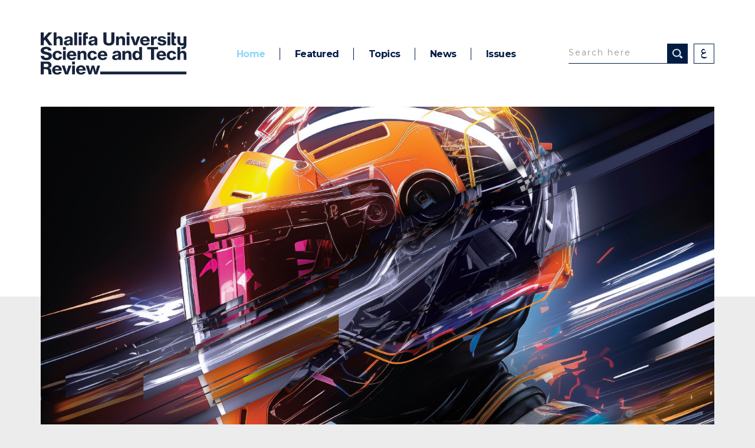

--- FILE ---
content_type: text/css
request_url: https://kustreview.com/wp-content/themes/twentyseventeen/assets/scss/reset_css.css?v=1.0
body_size: 2099
content:

html, body, div, span, applet, object, iframe,
h1, h2, h3, h4, h5, h6, p, blockquote, pre,
a, abbr, acronym, address, big, cite, code,
del, dfn, em, img, ins, kbd, q, s, samp,
small, strike, strong, sub, sup, tt, var,
b, u, i, center,
dl, dt, dd, ol, ul, li,
fieldset, form, label, legend,
table, caption, tbody, tfoot, thead, tr, th, td,
article, aside, canvas, details, embed, 
figure, figcaption, footer, header, hgroup, 
menu, nav, output, ruby, section, summary,
time, mark, audio, video {
    margin: 0;
    padding: 0;
    border: 0;
    font-size: 100%;
    font: inherit;
    vertical-align: baseline;
}
/* HTML5 display-role reset for older browsers */
article, aside, details, figcaption, figure, 
footer, header, hgroup, menu, nav, section {
    display: block;
}
body {

}
ol, ul {
    list-style: none;
}
blockquote, q {
    quotes: none;
}
blockquote:before, blockquote:after,
q:before, q:after {
    content: '';
    content: none;
}
table {
    border-collapse: collapse;
    border-spacing: 0;
}

/*use this on top of your css file*/

tr {
    display: table-row;
    vertical-align: inherit;
    border-color: inherit;
}
td, th {
    padding: 0;
    display: table-cell;
}
img{
    border: 0;
    border-style: none;
    border-width: 0px;
    outline: none;
}
div{
    display: block;
}
a{
    outline: 0;
    text-decoration: none;
}
h1, h2, h3, h4, h5, h6 {
    margin: 0;
    font-family: inherit;
}
p{
    margin :0;
    display: block;
    margin: 29.5px 0;
}
ul, ol {
    padding: 0;
    margin: 0;
}
li {
    margin: 0;
    padding: 0;
}
hr {
    display:block;
    height:1px;
    border:0;
    border-top:1px solid #cccccc;
    margin:1em 0;
    padding:0;
}
input, select {
    vertical-align:middle;
    margin: 0;
    padding: 0;
}

strong, b {
    font-weight: bold;
}

root { 
    display: block;
}


*{
    box-sizing:border-box;
    -moz-box-sizing:border-box;
    -webkit-box-sizing:border-box;
}

a{
    color: inherit;
    cursor: pointer;
}

--- FILE ---
content_type: text/css
request_url: https://kustreview.com/wp-content/themes/twentyseventeen/assets/scss/responsive/style-responsive.css?v=1.0
body_size: 25822
content:
/*
To change this license header, choose License Headers in Project Properties.
To change this template file, choose Tools | Templates
and open the template in the editor.
*/
/* 
    Created on : 13-May-2017, 13:04:39
    Author     : Mansaf Jafran
*/
/*
To change this license header, choose License Headers in Project Properties.
To change this template file, choose Tools | Templates
and open the template in the editor.
*/
/* 
    Created on : 13-Jun-2018, 10:29:48
    Author     : Mansaf Jafran
*/
@import url("https://fonts.googleapis.com/css2?family=Rajdhani:wght@300;400;500;600;700&display=swap");
/* cyrillic-ext */
@font-face {
  font-family: 'Open Sans';
  font-style: normal;
  font-weight: 400;
  font-display: auto;
  src: local("Open Sans Regular"), local("OpenSans-Regular"), url(https://fonts.gstatic.com/s/opensans/v15/mem8YaGs126MiZpBA-UFWJ0bbck.woff2) format("woff2");
  unicode-range: U+0460-052F, U+1C80-1C88, U+20B4, U+2DE0-2DFF, U+A640-A69F, U+FE2E-FE2F; }
/* cyrillic */
@font-face {
  font-family: 'Open Sans';
  font-style: normal;
  font-weight: 400;
  src: local("Open Sans Regular"), local("OpenSans-Regular"), url(https://fonts.gstatic.com/s/opensans/v15/mem8YaGs126MiZpBA-UFUZ0bbck.woff2) format("woff2");
  unicode-range: U+0400-045F, U+0490-0491, U+04B0-04B1, U+2116; }
/* greek-ext */
@font-face {
  font-family: 'Open Sans';
  font-style: normal;
  font-weight: 400;
  font-display: auto;
  src: local("Open Sans Regular"), local("OpenSans-Regular"), url(https://fonts.gstatic.com/s/opensans/v15/mem8YaGs126MiZpBA-UFWZ0bbck.woff2) format("woff2");
  unicode-range: U+1F00-1FFF; }
/* greek */
@font-face {
  font-family: 'Open Sans';
  font-style: normal;
  font-weight: 400;
  font-display: auto;
  src: local("Open Sans Regular"), local("OpenSans-Regular"), url(https://fonts.gstatic.com/s/opensans/v15/mem8YaGs126MiZpBA-UFVp0bbck.woff2) format("woff2");
  unicode-range: U+0370-03FF; }
/* vietnamese */
@font-face {
  font-family: 'Open Sans';
  font-style: normal;
  font-weight: 400;
  font-display: auto;
  src: local("Open Sans Regular"), local("OpenSans-Regular"), url(https://fonts.gstatic.com/s/opensans/v15/mem8YaGs126MiZpBA-UFWp0bbck.woff2) format("woff2");
  unicode-range: U+0102-0103, U+0110-0111, U+1EA0-1EF9, U+20AB; }
/* latin-ext */
@font-face {
  font-family: 'Open Sans';
  font-style: normal;
  font-weight: 400;
  font-display: auto;
  src: local("Open Sans Regular"), local("OpenSans-Regular"), url(https://fonts.gstatic.com/s/opensans/v15/mem8YaGs126MiZpBA-UFW50bbck.woff2) format("woff2");
  unicode-range: U+0100-024F, U+0259, U+1E00-1EFF, U+2020, U+20A0-20AB, U+20AD-20CF, U+2113, U+2C60-2C7F, U+A720-A7FF; }
/* latin */
@font-face {
  font-family: 'Open Sans';
  font-style: normal;
  font-weight: 400;
  font-display: auto;
  src: local("Open Sans Regular"), local("OpenSans-Regular"), url(https://fonts.gstatic.com/s/opensans/v15/mem8YaGs126MiZpBA-UFVZ0b.woff2) format("woff2");
  unicode-range: U+0000-00FF, U+0131, U+0152-0153, U+02BB-02BC, U+02C6, U+02DA, U+02DC, U+2000-206F, U+2074, U+20AC, U+2122, U+2191, U+2193, U+2212, U+2215, U+FEFF, U+FFFD; }
/* cyrillic-ext */
@font-face {
  font-family: 'Open Sans';
  font-style: normal;
  font-weight: 700;
  font-display: auto;
  src: local("Open Sans Bold"), local("OpenSans-Bold"), url(https://fonts.gstatic.com/s/opensans/v15/mem5YaGs126MiZpBA-UN7rgOX-hpOqc.woff2) format("woff2");
  unicode-range: U+0460-052F, U+1C80-1C88, U+20B4, U+2DE0-2DFF, U+A640-A69F, U+FE2E-FE2F; }
/* cyrillic */
@font-face {
  font-family: 'Open Sans';
  font-style: normal;
  font-weight: 700;
  font-display: auto;
  src: local("Open Sans Bold"), local("OpenSans-Bold"), url(https://fonts.gstatic.com/s/opensans/v15/mem5YaGs126MiZpBA-UN7rgOVuhpOqc.woff2) format("woff2");
  unicode-range: U+0400-045F, U+0490-0491, U+04B0-04B1, U+2116; }
/* greek-ext */
@font-face {
  font-family: 'Open Sans';
  font-style: normal;
  font-weight: 700;
  font-display: auto;
  src: local("Open Sans Bold"), local("OpenSans-Bold"), url(https://fonts.gstatic.com/s/opensans/v15/mem5YaGs126MiZpBA-UN7rgOXuhpOqc.woff2) format("woff2");
  unicode-range: U+1F00-1FFF; }
/* greek */
@font-face {
  font-family: 'Open Sans';
  font-style: normal;
  font-weight: 700;
  font-display: auto;
  src: local("Open Sans Bold"), local("OpenSans-Bold"), url(https://fonts.gstatic.com/s/opensans/v15/mem5YaGs126MiZpBA-UN7rgOUehpOqc.woff2) format("woff2");
  unicode-range: U+0370-03FF; }
/* vietnamese */
@font-face {
  font-family: 'Open Sans';
  font-style: normal;
  font-weight: 700;
  font-display: auto;
  src: local("Open Sans Bold"), local("OpenSans-Bold"), url(https://fonts.gstatic.com/s/opensans/v15/mem5YaGs126MiZpBA-UN7rgOXehpOqc.woff2) format("woff2");
  unicode-range: U+0102-0103, U+0110-0111, U+1EA0-1EF9, U+20AB; }
/* latin-ext */
@font-face {
  font-family: 'Open Sans';
  font-style: normal;
  font-weight: 700;
  font-display: auto;
  src: local("Open Sans Bold"), local("OpenSans-Bold"), url(https://fonts.gstatic.com/s/opensans/v15/mem5YaGs126MiZpBA-UN7rgOXOhpOqc.woff2) format("woff2");
  unicode-range: U+0100-024F, U+0259, U+1E00-1EFF, U+2020, U+20A0-20AB, U+20AD-20CF, U+2113, U+2C60-2C7F, U+A720-A7FF; }
/* latin */
@font-face {
  font-family: 'Open Sans';
  font-style: normal;
  font-weight: 700;
  font-display: auto;
  src: local("Open Sans Bold"), local("OpenSans-Bold"), url(https://fonts.gstatic.com/s/opensans/v15/mem5YaGs126MiZpBA-UN7rgOUuhp.woff2) format("woff2");
  unicode-range: U+0000-00FF, U+0131, U+0152-0153, U+02BB-02BC, U+02C6, U+02DA, U+02DC, U+2000-206F, U+2074, U+20AC, U+2122, U+2191, U+2193, U+2212, U+2215, U+FEFF, U+FFFD; }
/* latin-ext */
@font-face {
  font-family: 'Raleway';
  font-style: normal;
  font-weight: 400;
  font-display: auto;
  src: local("Raleway"), local("Raleway-Regular"), url(https://fonts.gstatic.com/s/raleway/v12/1Ptug8zYS_SKggPNyCMIT5lu.woff2) format("woff2");
  unicode-range: U+0100-024F, U+0259, U+1E00-1EFF, U+2020, U+20A0-20AB, U+20AD-20CF, U+2113, U+2C60-2C7F, U+A720-A7FF; }
/* latin */
@font-face {
  font-family: 'Raleway';
  font-style: normal;
  font-weight: 400;
  font-display: auto;
  src: local("Raleway"), local("Raleway-Regular"), url(https://fonts.gstatic.com/s/raleway/v12/1Ptug8zYS_SKggPNyC0ITw.woff2) format("woff2");
  unicode-range: U+0000-00FF, U+0131, U+0152-0153, U+02BB-02BC, U+02C6, U+02DA, U+02DC, U+2000-206F, U+2074, U+20AC, U+2122, U+2191, U+2193, U+2212, U+2215, U+FEFF, U+FFFD; }
/* latin-ext */
@font-face {
  font-family: 'Raleway';
  font-style: normal;
  font-weight: 700;
  font-display: auto;
  src: local("Raleway Bold"), local("Raleway-Bold"), url(https://fonts.gstatic.com/s/raleway/v12/1Ptrg8zYS_SKggPNwJYtWqhPAMif.woff2) format("woff2");
  unicode-range: U+0100-024F, U+0259, U+1E00-1EFF, U+2020, U+20A0-20AB, U+20AD-20CF, U+2113, U+2C60-2C7F, U+A720-A7FF; }
/* latin */
@font-face {
  font-family: 'Raleway';
  font-style: normal;
  font-weight: 700;
  font-display: auto;
  src: local("Raleway Bold"), local("Raleway-Bold"), url(https://fonts.gstatic.com/s/raleway/v12/1Ptrg8zYS_SKggPNwJYtWqZPAA.woff2) format("woff2");
  unicode-range: U+0000-00FF, U+0131, U+0152-0153, U+02BB-02BC, U+02C6, U+02DA, U+02DC, U+2000-206F, U+2074, U+20AC, U+2122, U+2191, U+2193, U+2212, U+2215, U+FEFF, U+FFFD; }
/*@font-face {
    font-family: 'Montserrat';
    src: url('../fonts/Montserrat/Montserrat-ExtraBold.woff2') format('woff2'),
        url('../fonts/Montserrat/Montserrat-ExtraBold.woff') format('woff');
    font-weight: bold;
    font-style: normal;
    font-display: swap;
}

@font-face {
    font-family: 'Montserrat';
    src: url('Montserrat-BoldItalic.woff2') format('woff2'),
        url('Montserrat-BoldItalic.woff') format('woff');
    font-weight: bold;
    font-style: italic;
    font-display: swap;
}

@font-face {
    font-family: 'Montserrat';
    src: url('../fonts/Montserrat/Montserrat-ExtraBoldItalic.woff2') format('woff2'),
        url('../fonts/Montserrat/Montserrat-ExtraBoldItalic.woff') format('woff');
    font-weight: bold;
    font-style: italic;
    font-display: swap;
}

@font-face {
    font-family: 'Montserrat';
    src: url('../fonts/Montserrat/Montserrat-ExtraLight.woff2') format('woff2'),
        url('../fonts/Montserrat/Montserrat-ExtraLight.woff') format('woff');
    font-weight: 200;
    font-style: normal;
    font-display: swap;
}

@font-face {
    font-family: 'Montserrat';
    src: url('../fonts/Montserrat/Montserrat-ExtraLightItalic.woff2') format('woff2'),
        url('../fonts/Montserrat/Montserrat-ExtraLightItalic.woff') format('woff');
    font-weight: 200;
    font-style: italic;
    font-display: swap;
}

@font-face {
    font-family: 'Montserrat';
    src: url('../fonts/Montserrat/Montserrat-Italic.woff2') format('woff2'),
        url('../fonts/Montserrat/Montserrat-Italic.woff') format('woff');
    font-weight: normal;
    font-style: italic;
    font-display: swap;
}

@font-face {
    font-family: 'Montserrat';
    src: url('../fonts/Montserrat/Montserrat-Light.woff2') format('woff2'),
        url('../fonts/Montserrat/Montserrat-Light.woff') format('woff');
    font-weight: 300;
    font-style: normal;
    font-display: swap;
}

@font-face {
    font-family: 'Montserrat';
    src: url('../fonts/Montserrat/Montserrat-LightItalic.woff2') format('woff2'),
        url('../fonts/Montserrat/Montserrat-LightItalic.woff') format('woff');
    font-weight: 300;
    font-style: italic;
    font-display: swap;
}

@font-face {
    font-family: 'Montserrat';
    src: url('../fonts/Montserrat/Montserrat-Medium.woff2') format('woff2'),
        url('../fonts/Montserrat/Montserrat-Medium.woff') format('woff');
    font-weight: 500;
    font-style: normal;
    font-display: swap;
}

@font-face {
    font-family: 'Montserrat';
    src: url('../fonts/Montserrat/Montserrat-MediumItalic.woff2') format('woff2'),
        url('../fonts/Montserrat/Montserrat-MediumItalic.woff') format('woff');
    font-weight: 500;
    font-style: italic;
    font-display: swap;
}

@font-face {
    font-family: 'Montserrat';
    src: url('../fonts/Montserrat/Montserrat-Regular.woff2') format('woff2'),
        url('../fonts/Montserrat/Montserrat-Regular.woff') format('woff');
    font-weight: normal;
    font-style: normal;
    font-display: swap;
}

@font-face {
    font-family: 'Montserrat';
    src: url('../fonts/Montserrat/Montserrat-SemiBold.woff2') format('woff2'),
        url('../fonts/Montserrat/Montserrat-SemiBold.woff') format('woff');
    font-weight: 600;
    font-style: normal;
    font-display: swap;
}

@font-face {
    font-family: 'Montserrat';
    src: url('../fonts/Montserrat/Montserrat-SemiBoldItalic.woff2') format('woff2'),
        url('../fonts/Montserrat/Montserrat-SemiBoldItalic.woff') format('woff');
    font-weight: 600;
    font-style: italic;
    font-display: swap;
}

@font-face {
    font-family: 'Montserrat';
    src: url('../fonts/Montserrat/Montserrat-Thin.woff2') format('woff2'),
        url('../fonts/Montserrat/Montserrat-Thin.woff') format('woff');
    font-weight: 100;
    font-style: normal;
    font-display: swap;
}

@font-face {
    font-family: 'Montserrat';
    src: url('../fonts/Montserrat/Montserrat-ThinItalic.woff2') format('woff2'),
        url('../fonts/Montserrat/Montserrat-ThinItalic.woff') format('woff');
    font-weight: 100;
    font-style: italic;
    font-display: swap;
}

@font-face {
    font-family: 'Montserrat';
    src: url('../fonts/Montserrat/Montserrat-Black.woff2') format('woff2'),
        url('../fonts/Montserrat/Montserrat-Black.woff') format('woff');
    font-weight: 900;
    font-style: normal;
    font-display: swap;
}

@font-face {
    font-family: 'Montserrat';
    src: url('../fonts/Montserrat/Montserrat-BlackItalic.woff2') format('woff2'),
        url('../fonts/Montserrat/Montserrat-BlackItalic.woff') format('woff');
    font-weight: 900;
    font-style: italic;
    font-display: swap;
}

@font-face {
    font-family: 'Montserrat';
    src: url('../fonts/Montserrat/Montserrat-Bold.woff2') format('woff2'),
        url('../fonts/Montserrat/Montserrat-Bold.woff') format('woff');
    font-weight: bold;
    font-style: normal;
    font-display: swap;
}*/
@font-face {
  font-family: 'Museo Slab 700';
  src: url("../fonts/MuseoSlab/MuseoSlab-700.woff2") format("woff2"), url("../fonts/MuseoSlab/../fonts/MuseoSlab/MuseoSlab-700.woff") format("woff");
  font-weight: normal;
  font-style: normal;
  font-display: auto; }
@font-face {
  font-family: 'Museo Slab 900';
  src: url("../fonts/MuseoSlab/MuseoSlab-900Italic.woff2") format("woff2"), url("../fonts/MuseoSlab/MuseoSlab-900Italic.woff") format("woff");
  font-weight: normal;
  font-style: italic;
  font-display: auto; }
@font-face {
  font-family: 'Museo Slab 700';
  src: url("../fonts/MuseoSlab/MuseoSlab-700Italic.woff2") format("woff2"), url("../fonts/MuseoSlab/MuseoSlab-700Italic.woff") format("woff");
  font-weight: normal;
  font-style: italic;
  font-display: auto; }
@font-face {
  font-family: 'Museo Slab 1000';
  src: url("../fonts/MuseoSlab/MuseoSlab-1000Italic.woff2") format("woff2"), url("../fonts/MuseoSlab/MuseoSlab-1000Italic.woff") format("woff");
  font-weight: normal;
  font-style: italic;
  font-display: auto; }
@font-face {
  font-family: 'Museo Slab 900';
  src: url("../fonts/MuseoSlab/MuseoSlab-900.woff2") format("woff2"), url("../fonts/MuseoSlab/MuseoSlab-900.woff") format("woff");
  font-weight: normal;
  font-style: normal;
  font-display: auto; }
@font-face {
  font-family: 'Museo Slab 1000';
  src: url("../fonts/MuseoSlab/MuseoSlab-1000.woff2") format("woff2"), url("../fonts/MuseoSlab/MuseoSlab-1000.woff") format("woff");
  font-weight: normal;
  font-style: normal;
  font-display: auto; }
@font-face {
  font-family: 'Museo Slab 300';
  src: url("../fonts/MuseoSlab/MuseoSlab-300.woff2") format("woff2"), url("../fonts/MuseoSlab/MuseoSlab-300.woff") format("woff");
  font-weight: normal;
  font-style: normal;
  font-display: auto; }
@font-face {
  font-family: 'Museo Slab 100';
  src: url("../fonts/MuseoSlab/MuseoSlab-100.woff2") format("woff2"), url("../fonts/MuseoSlab/MuseoSlab-100.woff") format("woff");
  font-weight: normal;
  font-style: normal;
  font-display: auto; }
@font-face {
  font-family: 'Museo Slab 100';
  src: url("../fonts/MuseoSlab/MuseoSlab-100Italic.woff2") format("woff2"), url("../fonts/MuseoSlab/MuseoSlab-100Italic.woff") format("woff");
  font-weight: normal;
  font-style: italic;
  font-display: auto; }
@font-face {
  font-family: 'Museo Slab 300';
  src: url("../fonts/MuseoSlab/MuseoSlab-300Italic.woff2") format("woff2"), url("../fonts/MuseoSlab/MuseoSlab-300Italic.woff") format("woff");
  font-weight: normal;
  font-style: italic;
  font-display: auto; }
@font-face {
  font-family: 'Museo Slab 500';
  src: url("../fonts/MuseoSlab/MuseoSlab-500.woff2") format("woff2"), url("../fonts/MuseoSlab/MuseoSlab-500.woff") format("woff");
  font-weight: normal;
  font-style: normal;
  font-display: auto; }
@font-face {
  font-family: 'Museo Slab 500';
  src: url("../fonts/MuseoSlab/MuseoSlab-500Italic.woff2") format("woff2"), url("../fonts/MuseoSlab/MuseoSlab-500Italic.woff") format("woff");
  font-weight: normal;
  font-style: italic;
  font-display: auto; }
/* cyrillic-ext */
@font-face {
  font-family: 'PT Sans';
  font-style: normal;
  font-weight: 400;
  font-display: auto;
  src: local("PT Sans"), local("PTSans-Regular"), url(https://fonts.gstatic.com/s/ptsans/v10/jizaRExUiTo99u79D0-ExdGM.woff2) format("woff2");
  unicode-range: U+0460-052F, U+1C80-1C88, U+20B4, U+2DE0-2DFF, U+A640-A69F, U+FE2E-FE2F; }
/* cyrillic */
@font-face {
  font-family: 'PT Sans';
  font-style: normal;
  font-weight: 400;
  font-display: auto;
  src: local("PT Sans"), local("PTSans-Regular"), url(https://fonts.gstatic.com/s/ptsans/v10/jizaRExUiTo99u79D0aExdGM.woff2) format("woff2");
  unicode-range: U+0400-045F, U+0490-0491, U+04B0-04B1, U+2116; }
/* latin-ext */
@font-face {
  font-family: 'PT Sans';
  font-style: normal;
  font-weight: 400;
  font-display: auto;
  src: local("PT Sans"), local("PTSans-Regular"), url(https://fonts.gstatic.com/s/ptsans/v10/jizaRExUiTo99u79D0yExdGM.woff2) format("woff2");
  unicode-range: U+0100-024F, U+0259, U+1E00-1EFF, U+2020, U+20A0-20AB, U+20AD-20CF, U+2113, U+2C60-2C7F, U+A720-A7FF; }
/* latin */
@font-face {
  font-family: 'PT Sans';
  font-style: normal;
  font-weight: 400;
  font-display: auto;
  src: local("PT Sans"), local("PTSans-Regular"), url(https://fonts.gstatic.com/s/ptsans/v10/jizaRExUiTo99u79D0KExQ.woff2) format("woff2");
  unicode-range: U+0000-00FF, U+0131, U+0152-0153, U+02BB-02BC, U+02C6, U+02DA, U+02DC, U+2000-206F, U+2074, U+20AC, U+2122, U+2191, U+2193, U+2212, U+2215, U+FEFF, U+FFFD; }
/* cyrillic-ext */
@font-face {
  font-family: 'PT Sans';
  font-style: normal;
  font-weight: 700;
  font-display: auto;
  src: local("PT Sans Bold"), local("PTSans-Bold"), url(https://fonts.gstatic.com/s/ptsans/v10/jizfRExUiTo99u79B_mh0OOtLQ0Z.woff2) format("woff2");
  unicode-range: U+0460-052F, U+1C80-1C88, U+20B4, U+2DE0-2DFF, U+A640-A69F, U+FE2E-FE2F; }
/* cyrillic */
@font-face {
  font-family: 'PT Sans';
  font-style: normal;
  font-weight: 700;
  font-display: auto;
  src: local("PT Sans Bold"), local("PTSans-Bold"), url(https://fonts.gstatic.com/s/ptsans/v10/jizfRExUiTo99u79B_mh0OqtLQ0Z.woff2) format("woff2");
  unicode-range: U+0400-045F, U+0490-0491, U+04B0-04B1, U+2116; }
/* latin-ext */
@font-face {
  font-family: 'PT Sans';
  font-style: normal;
  font-weight: 700;
  font-display: auto;
  src: local("PT Sans Bold"), local("PTSans-Bold"), url(https://fonts.gstatic.com/s/ptsans/v10/jizfRExUiTo99u79B_mh0OCtLQ0Z.woff2) format("woff2");
  unicode-range: U+0100-024F, U+0259, U+1E00-1EFF, U+2020, U+20A0-20AB, U+20AD-20CF, U+2113, U+2C60-2C7F, U+A720-A7FF; }
/* latin */
@font-face {
  font-family: 'PT Sans';
  font-style: normal;
  font-weight: 700;
  font-display: auto;
  src: local("PT Sans Bold"), local("PTSans-Bold"), url(https://fonts.gstatic.com/s/ptsans/v10/jizfRExUiTo99u79B_mh0O6tLQ.woff2) format("woff2");
  unicode-range: U+0000-00FF, U+0131, U+0152-0153, U+02BB-02BC, U+02C6, U+02DA, U+02DC, U+2000-206F, U+2074, U+20AC, U+2122, U+2191, U+2193, U+2212, U+2215, U+FEFF, U+FFFD; }
/* cyrillic-ext */
@font-face {
  font-family: 'Alegreya';
  font-style: normal;
  font-weight: 400;
  font-display: auto;
  src: local("Alegreya Regular"), local("Alegreya-Regular"), url(https://fonts.gstatic.com/s/alegreya/v13/4UaBrEBBsBhlBjvfkSLsx6jx4w.woff2) format("woff2");
  unicode-range: U+0460-052F, U+1C80-1C88, U+20B4, U+2DE0-2DFF, U+A640-A69F, U+FE2E-FE2F; }
/* cyrillic */
@font-face {
  font-family: 'Alegreya';
  font-style: normal;
  font-weight: 400;
  font-display: auto;
  src: local("Alegreya Regular"), local("Alegreya-Regular"), url(https://fonts.gstatic.com/s/alegreya/v13/4UaBrEBBsBhlBjvfkSLlx6jx4w.woff2) format("woff2");
  unicode-range: U+0400-045F, U+0490-0491, U+04B0-04B1, U+2116; }
/* greek-ext */
@font-face {
  font-family: 'Alegreya';
  font-style: normal;
  font-weight: 400;
  font-display: auto;
  src: local("Alegreya Regular"), local("Alegreya-Regular"), url(https://fonts.gstatic.com/s/alegreya/v13/4UaBrEBBsBhlBjvfkSLtx6jx4w.woff2) format("woff2");
  unicode-range: U+1F00-1FFF; }
/* greek */
@font-face {
  font-family: 'Alegreya';
  font-style: normal;
  font-weight: 400;
  font-display: auto;
  src: local("Alegreya Regular"), local("Alegreya-Regular"), url(https://fonts.gstatic.com/s/alegreya/v13/4UaBrEBBsBhlBjvfkSLix6jx4w.woff2) format("woff2");
  unicode-range: U+0370-03FF; }
/* vietnamese */
@font-face {
  font-family: 'Alegreya';
  font-style: normal;
  font-weight: 400;
  font-display: auto;
  src: local("Alegreya Regular"), local("Alegreya-Regular"), url(https://fonts.gstatic.com/s/alegreya/v13/4UaBrEBBsBhlBjvfkSLux6jx4w.woff2) format("woff2");
  unicode-range: U+0102-0103, U+0110-0111, U+1EA0-1EF9, U+20AB; }
/* latin-ext */
@font-face {
  font-family: 'Alegreya';
  font-style: normal;
  font-weight: 400;
  font-display: auto;
  src: local("Alegreya Regular"), local("Alegreya-Regular"), url(https://fonts.gstatic.com/s/alegreya/v13/4UaBrEBBsBhlBjvfkSLvx6jx4w.woff2) format("woff2");
  unicode-range: U+0100-024F, U+0259, U+1E00-1EFF, U+2020, U+20A0-20AB, U+20AD-20CF, U+2113, U+2C60-2C7F, U+A720-A7FF; }
/* latin */
@font-face {
  font-family: 'Alegreya';
  font-style: normal;
  font-weight: 400;
  font-display: auto;
  src: local("Alegreya Regular"), local("Alegreya-Regular"), url(https://fonts.gstatic.com/s/alegreya/v13/4UaBrEBBsBhlBjvfkSLhx6g.woff2) format("woff2");
  unicode-range: U+0000-00FF, U+0131, U+0152-0153, U+02BB-02BC, U+02C6, U+02DA, U+02DC, U+2000-206F, U+2074, U+20AC, U+2122, U+2191, U+2193, U+2212, U+2215, U+FEFF, U+FFFD; }
@media screen and (max-width: 1141px) {
  .wrapper {
    width: 100%;
    padding: 0 20px; } }
@media screen and (max-width: 1088px) {
  header {
    padding-bottom: 76.5px; }
    header .search-form {
      width: 100%;
      margin-top: 41px; }
    header .menu {
      width: auto;
      float: right;
      padding-right: 0; }
      header .menu > li:last-child {
        padding-right: 0; } }
@media screen and (max-width: 1000px) {
  .content-sidebar .content {
    width: calc(100% - 237px - 42px) !important; }
    .content-sidebar .content.full {
      width: 100% !important; }
    .content-sidebar .content .post-blk .post-content {
      padding: 15px 20px 20px 20px; }
    .content-sidebar .content .post-blk .page-common-title {
      padding: 13px 20px 12px; }
      .content-sidebar .content .post-blk .page-common-title .days {
        padding: 8px 20px 11px; }
  .content-sidebar .sidebar {
    width: 237px !important;
    padding: 20px; }
    .content-sidebar .sidebar .post .title i.mobile {
      display: inline; }
    .content-sidebar .sidebar .post p {
      display: none; }
    .content-sidebar .sidebar .post .title {
      font-size: 15px;
      line-height: 15px; } }
@media screen and (max-width: 1000px) and (min-width: 700px) {
  .content-sidebar .sidebar .magazine img {
    float: none;
    width: 50%;
    margin: 0 auto;
    margin-bottom: 20px;
    display: block; }
  .content-sidebar .sidebar .magazine .text {
    width: 100%;
    min-height: auto; }
    .content-sidebar .sidebar .magazine .text .previous {
      position: relative; }
    .content-sidebar .sidebar .magazine .text br {
      display: none; }
    .content-sidebar .sidebar .magazine .text span {
      display: inline;
      margin: auto;
      text-transform: lowercase; }
  .content-sidebar .sidebar .member .dtl .title {
    display: none; } }
@media screen and (max-width: 850px) {
  header {
    padding-top: 41px;
    padding-bottom: 59px; }
    header .wpml-ls-legacy-list-horizontal {
      display: none; }

  header .menu {
    display: none; }

  header .logo2 {
    display: none; }

  header .logo1 {
    margin-bottom: 25px;
    width: 182px; }

  header .search-form {
    margin-top: 0;
    top: 0;
    transform: none;
    -webkit-transform: none;
    width: 100%; }
    header .search-form input[type="text"] {
      padding: 0 10px; }

  .toggle-menu {
    transform: translateY(-78%); }

  .toggle-menu,
  .slide-menu {
    display: block; }

  .subscribe form {
    width: 100%; }
    .subscribe form input[type="submit"] {
      padding: 12px 15px; }
  .subscribe h5 {
    font-size: 30px;
    line-height: 40px; }
  .subscribe p {
    width: 100%; }

  footer .blk {
    width: calc(50% - 30px); }
    footer .blk.first {
      width: calc(100% - 30px);
      margin-bottom: 30px;
      padding-right: 0; }
  footer .footer-top {
    padding-bottom: 20px; }
  footer .footer-bottom p {
    text-align: left; }
  footer .copyright.pc {
    display: none; }
  footer .copyright.mobile {
    display: block; }

  .content-sidebar .content .post-blk .post-content h6 {
    font-size: 17px;
    line-height: 20px; }
  .content-sidebar .sidebar .most-read-news .post {
    padding-bottom: 15px;
    margin-bottom: 15px; } }
@media screen and (max-width: 708px) {
  footer .footer-bottom:after {
    border-width: 108px 100px 0 0; } }
@media screen and (max-width: 700px) {
  .content-sidebar .content {
    width: 100% !important; }
  .content-sidebar .sidebar {
    margin-left: 0;
    margin-top: 41px;
    width: 100% !important; }
    .content-sidebar .sidebar .magazine .text .download {
      background-size: 30px; }
    .content-sidebar .sidebar.fixed {
      position: relative; }
    .content-sidebar .sidebar .post p {
      display: block; } }
@media screen and (max-width: 600px) {
  .content-sidebar .sidebar .post .title {
    margin-bottom: 6px; }
    .content-sidebar .sidebar .post .title i.mobile {
      display: none; } }
@media screen and (max-width: 500px) {
  footer .blk {
    width: calc(100% - 30px); } }
@media screen and (max-width: 458px) {
  footer .footer-bottom:after {
    border-width: 132px 100px 0 0; } }
@media screen and (max-width: 420px) {
  .slide-menu {
    left: -270px;
    width: 270px; }
    .slide-menu:after {
      left: -270px;
      width: 270px; } }

/*# sourceMappingURL=style-responsive.css.map */


--- FILE ---
content_type: text/css
request_url: https://kustreview.com/wp-content/themes/twentyseventeen/assets/scss/style.css?v=10.0
body_size: 35957
content:
@import url("https://fonts.googleapis.com/css2?family=Rajdhani:wght@300;400;500;600;700&display=swap");@font-face{font-family:'Open Sans';font-style:normal;font-weight:400;font-display:auto;src:local("Open Sans Regular"),local("OpenSans-Regular"),url(https://fonts.gstatic.com/s/opensans/v15/mem8YaGs126MiZpBA-UFWJ0bbck.woff2) format("woff2");unicode-range:U+0460-052F, U+1C80-1C88, U+20B4, U+2DE0-2DFF, U+A640-A69F, U+FE2E-FE2F}@font-face{font-family:'Open Sans';font-style:normal;font-weight:400;src:local("Open Sans Regular"),local("OpenSans-Regular"),url(https://fonts.gstatic.com/s/opensans/v15/mem8YaGs126MiZpBA-UFUZ0bbck.woff2) format("woff2");unicode-range:U+0400-045F, U+0490-0491, U+04B0-04B1, U+2116}@font-face{font-family:'Open Sans';font-style:normal;font-weight:400;font-display:auto;src:local("Open Sans Regular"),local("OpenSans-Regular"),url(https://fonts.gstatic.com/s/opensans/v15/mem8YaGs126MiZpBA-UFWZ0bbck.woff2) format("woff2");unicode-range:U+1F00-1FFF}@font-face{font-family:'Open Sans';font-style:normal;font-weight:400;font-display:auto;src:local("Open Sans Regular"),local("OpenSans-Regular"),url(https://fonts.gstatic.com/s/opensans/v15/mem8YaGs126MiZpBA-UFVp0bbck.woff2) format("woff2");unicode-range:U+0370-03FF}@font-face{font-family:'Open Sans';font-style:normal;font-weight:400;font-display:auto;src:local("Open Sans Regular"),local("OpenSans-Regular"),url(https://fonts.gstatic.com/s/opensans/v15/mem8YaGs126MiZpBA-UFWp0bbck.woff2) format("woff2");unicode-range:U+0102-0103, U+0110-0111, U+1EA0-1EF9, U+20AB}@font-face{font-family:'Open Sans';font-style:normal;font-weight:400;font-display:auto;src:local("Open Sans Regular"),local("OpenSans-Regular"),url(https://fonts.gstatic.com/s/opensans/v15/mem8YaGs126MiZpBA-UFW50bbck.woff2) format("woff2");unicode-range:U+0100-024F, U+0259, U+1E00-1EFF, U+2020, U+20A0-20AB, U+20AD-20CF, U+2113, U+2C60-2C7F, U+A720-A7FF}@font-face{font-family:'Open Sans';font-style:normal;font-weight:400;font-display:auto;src:local("Open Sans Regular"),local("OpenSans-Regular"),url(https://fonts.gstatic.com/s/opensans/v15/mem8YaGs126MiZpBA-UFVZ0b.woff2) format("woff2");unicode-range:U+0000-00FF, U+0131, U+0152-0153, U+02BB-02BC, U+02C6, U+02DA, U+02DC, U+2000-206F, U+2074, U+20AC, U+2122, U+2191, U+2193, U+2212, U+2215, U+FEFF, U+FFFD}@font-face{font-family:'Open Sans';font-style:normal;font-weight:700;font-display:auto;src:local("Open Sans Bold"),local("OpenSans-Bold"),url(https://fonts.gstatic.com/s/opensans/v15/mem5YaGs126MiZpBA-UN7rgOX-hpOqc.woff2) format("woff2");unicode-range:U+0460-052F, U+1C80-1C88, U+20B4, U+2DE0-2DFF, U+A640-A69F, U+FE2E-FE2F}@font-face{font-family:'Open Sans';font-style:normal;font-weight:700;font-display:auto;src:local("Open Sans Bold"),local("OpenSans-Bold"),url(https://fonts.gstatic.com/s/opensans/v15/mem5YaGs126MiZpBA-UN7rgOVuhpOqc.woff2) format("woff2");unicode-range:U+0400-045F, U+0490-0491, U+04B0-04B1, U+2116}@font-face{font-family:'Open Sans';font-style:normal;font-weight:700;font-display:auto;src:local("Open Sans Bold"),local("OpenSans-Bold"),url(https://fonts.gstatic.com/s/opensans/v15/mem5YaGs126MiZpBA-UN7rgOXuhpOqc.woff2) format("woff2");unicode-range:U+1F00-1FFF}@font-face{font-family:'Open Sans';font-style:normal;font-weight:700;font-display:auto;src:local("Open Sans Bold"),local("OpenSans-Bold"),url(https://fonts.gstatic.com/s/opensans/v15/mem5YaGs126MiZpBA-UN7rgOUehpOqc.woff2) format("woff2");unicode-range:U+0370-03FF}@font-face{font-family:'Open Sans';font-style:normal;font-weight:700;font-display:auto;src:local("Open Sans Bold"),local("OpenSans-Bold"),url(https://fonts.gstatic.com/s/opensans/v15/mem5YaGs126MiZpBA-UN7rgOXehpOqc.woff2) format("woff2");unicode-range:U+0102-0103, U+0110-0111, U+1EA0-1EF9, U+20AB}@font-face{font-family:'Open Sans';font-style:normal;font-weight:700;font-display:auto;src:local("Open Sans Bold"),local("OpenSans-Bold"),url(https://fonts.gstatic.com/s/opensans/v15/mem5YaGs126MiZpBA-UN7rgOXOhpOqc.woff2) format("woff2");unicode-range:U+0100-024F, U+0259, U+1E00-1EFF, U+2020, U+20A0-20AB, U+20AD-20CF, U+2113, U+2C60-2C7F, U+A720-A7FF}@font-face{font-family:'Open Sans';font-style:normal;font-weight:700;font-display:auto;src:local("Open Sans Bold"),local("OpenSans-Bold"),url(https://fonts.gstatic.com/s/opensans/v15/mem5YaGs126MiZpBA-UN7rgOUuhp.woff2) format("woff2");unicode-range:U+0000-00FF, U+0131, U+0152-0153, U+02BB-02BC, U+02C6, U+02DA, U+02DC, U+2000-206F, U+2074, U+20AC, U+2122, U+2191, U+2193, U+2212, U+2215, U+FEFF, U+FFFD}@font-face{font-family:'Raleway';font-style:normal;font-weight:400;font-display:auto;src:local("Raleway"),local("Raleway-Regular"),url(https://fonts.gstatic.com/s/raleway/v12/1Ptug8zYS_SKggPNyCMIT5lu.woff2) format("woff2");unicode-range:U+0100-024F, U+0259, U+1E00-1EFF, U+2020, U+20A0-20AB, U+20AD-20CF, U+2113, U+2C60-2C7F, U+A720-A7FF}@font-face{font-family:'Raleway';font-style:normal;font-weight:400;font-display:auto;src:local("Raleway"),local("Raleway-Regular"),url(https://fonts.gstatic.com/s/raleway/v12/1Ptug8zYS_SKggPNyC0ITw.woff2) format("woff2");unicode-range:U+0000-00FF, U+0131, U+0152-0153, U+02BB-02BC, U+02C6, U+02DA, U+02DC, U+2000-206F, U+2074, U+20AC, U+2122, U+2191, U+2193, U+2212, U+2215, U+FEFF, U+FFFD}@font-face{font-family:'Raleway';font-style:normal;font-weight:700;font-display:auto;src:local("Raleway Bold"),local("Raleway-Bold"),url(https://fonts.gstatic.com/s/raleway/v12/1Ptrg8zYS_SKggPNwJYtWqhPAMif.woff2) format("woff2");unicode-range:U+0100-024F, U+0259, U+1E00-1EFF, U+2020, U+20A0-20AB, U+20AD-20CF, U+2113, U+2C60-2C7F, U+A720-A7FF}@font-face{font-family:'Raleway';font-style:normal;font-weight:700;font-display:auto;src:local("Raleway Bold"),local("Raleway-Bold"),url(https://fonts.gstatic.com/s/raleway/v12/1Ptrg8zYS_SKggPNwJYtWqZPAA.woff2) format("woff2");unicode-range:U+0000-00FF, U+0131, U+0152-0153, U+02BB-02BC, U+02C6, U+02DA, U+02DC, U+2000-206F, U+2074, U+20AC, U+2122, U+2191, U+2193, U+2212, U+2215, U+FEFF, U+FFFD}@font-face{font-family:'Museo Slab 700';src:url("../fonts/MuseoSlab/MuseoSlab-700.woff2") format("woff2"),url("../fonts/MuseoSlab/../fonts/MuseoSlab/MuseoSlab-700.woff") format("woff");font-weight:normal;font-style:normal;font-display:auto}@font-face{font-family:'Museo Slab 900';src:url("../fonts/MuseoSlab/MuseoSlab-900Italic.woff2") format("woff2"),url("../fonts/MuseoSlab/MuseoSlab-900Italic.woff") format("woff");font-weight:normal;font-style:italic;font-display:auto}@font-face{font-family:'Museo Slab 700';src:url("../fonts/MuseoSlab/MuseoSlab-700Italic.woff2") format("woff2"),url("../fonts/MuseoSlab/MuseoSlab-700Italic.woff") format("woff");font-weight:normal;font-style:italic;font-display:auto}@font-face{font-family:'Museo Slab 1000';src:url("../fonts/MuseoSlab/MuseoSlab-1000Italic.woff2") format("woff2"),url("../fonts/MuseoSlab/MuseoSlab-1000Italic.woff") format("woff");font-weight:normal;font-style:italic;font-display:auto}@font-face{font-family:'Museo Slab 900';src:url("../fonts/MuseoSlab/MuseoSlab-900.woff2") format("woff2"),url("../fonts/MuseoSlab/MuseoSlab-900.woff") format("woff");font-weight:normal;font-style:normal;font-display:auto}@font-face{font-family:'Museo Slab 1000';src:url("../fonts/MuseoSlab/MuseoSlab-1000.woff2") format("woff2"),url("../fonts/MuseoSlab/MuseoSlab-1000.woff") format("woff");font-weight:normal;font-style:normal;font-display:auto}@font-face{font-family:'Museo Slab 300';src:url("../fonts/MuseoSlab/MuseoSlab-300.woff2") format("woff2"),url("../fonts/MuseoSlab/MuseoSlab-300.woff") format("woff");font-weight:normal;font-style:normal;font-display:auto}@font-face{font-family:'Museo Slab 100';src:url("../fonts/MuseoSlab/MuseoSlab-100.woff2") format("woff2"),url("../fonts/MuseoSlab/MuseoSlab-100.woff") format("woff");font-weight:normal;font-style:normal;font-display:auto}@font-face{font-family:'Museo Slab 100';src:url("../fonts/MuseoSlab/MuseoSlab-100Italic.woff2") format("woff2"),url("../fonts/MuseoSlab/MuseoSlab-100Italic.woff") format("woff");font-weight:normal;font-style:italic;font-display:auto}@font-face{font-family:'Museo Slab 300';src:url("../fonts/MuseoSlab/MuseoSlab-300Italic.woff2") format("woff2"),url("../fonts/MuseoSlab/MuseoSlab-300Italic.woff") format("woff");font-weight:normal;font-style:italic;font-display:auto}@font-face{font-family:'Museo Slab 500';src:url("../fonts/MuseoSlab/MuseoSlab-500.woff2") format("woff2"),url("../fonts/MuseoSlab/MuseoSlab-500.woff") format("woff");font-weight:normal;font-style:normal;font-display:auto}@font-face{font-family:'Museo Slab 500';src:url("../fonts/MuseoSlab/MuseoSlab-500Italic.woff2") format("woff2"),url("../fonts/MuseoSlab/MuseoSlab-500Italic.woff") format("woff");font-weight:normal;font-style:italic;font-display:auto}@font-face{font-family:'PT Sans';font-style:normal;font-weight:400;font-display:auto;src:local("PT Sans"),local("PTSans-Regular"),url(https://fonts.gstatic.com/s/ptsans/v10/jizaRExUiTo99u79D0-ExdGM.woff2) format("woff2");unicode-range:U+0460-052F, U+1C80-1C88, U+20B4, U+2DE0-2DFF, U+A640-A69F, U+FE2E-FE2F}@font-face{font-family:'PT Sans';font-style:normal;font-weight:400;font-display:auto;src:local("PT Sans"),local("PTSans-Regular"),url(https://fonts.gstatic.com/s/ptsans/v10/jizaRExUiTo99u79D0aExdGM.woff2) format("woff2");unicode-range:U+0400-045F, U+0490-0491, U+04B0-04B1, U+2116}@font-face{font-family:'PT Sans';font-style:normal;font-weight:400;font-display:auto;src:local("PT Sans"),local("PTSans-Regular"),url(https://fonts.gstatic.com/s/ptsans/v10/jizaRExUiTo99u79D0yExdGM.woff2) format("woff2");unicode-range:U+0100-024F, U+0259, U+1E00-1EFF, U+2020, U+20A0-20AB, U+20AD-20CF, U+2113, U+2C60-2C7F, U+A720-A7FF}@font-face{font-family:'PT Sans';font-style:normal;font-weight:400;font-display:auto;src:local("PT Sans"),local("PTSans-Regular"),url(https://fonts.gstatic.com/s/ptsans/v10/jizaRExUiTo99u79D0KExQ.woff2) format("woff2");unicode-range:U+0000-00FF, U+0131, U+0152-0153, U+02BB-02BC, U+02C6, U+02DA, U+02DC, U+2000-206F, U+2074, U+20AC, U+2122, U+2191, U+2193, U+2212, U+2215, U+FEFF, U+FFFD}@font-face{font-family:'PT Sans';font-style:normal;font-weight:700;font-display:auto;src:local("PT Sans Bold"),local("PTSans-Bold"),url(https://fonts.gstatic.com/s/ptsans/v10/jizfRExUiTo99u79B_mh0OOtLQ0Z.woff2) format("woff2");unicode-range:U+0460-052F, U+1C80-1C88, U+20B4, U+2DE0-2DFF, U+A640-A69F, U+FE2E-FE2F}@font-face{font-family:'PT Sans';font-style:normal;font-weight:700;font-display:auto;src:local("PT Sans Bold"),local("PTSans-Bold"),url(https://fonts.gstatic.com/s/ptsans/v10/jizfRExUiTo99u79B_mh0OqtLQ0Z.woff2) format("woff2");unicode-range:U+0400-045F, U+0490-0491, U+04B0-04B1, U+2116}@font-face{font-family:'PT Sans';font-style:normal;font-weight:700;font-display:auto;src:local("PT Sans Bold"),local("PTSans-Bold"),url(https://fonts.gstatic.com/s/ptsans/v10/jizfRExUiTo99u79B_mh0OCtLQ0Z.woff2) format("woff2");unicode-range:U+0100-024F, U+0259, U+1E00-1EFF, U+2020, U+20A0-20AB, U+20AD-20CF, U+2113, U+2C60-2C7F, U+A720-A7FF}@font-face{font-family:'PT Sans';font-style:normal;font-weight:700;font-display:auto;src:local("PT Sans Bold"),local("PTSans-Bold"),url(https://fonts.gstatic.com/s/ptsans/v10/jizfRExUiTo99u79B_mh0O6tLQ.woff2) format("woff2");unicode-range:U+0000-00FF, U+0131, U+0152-0153, U+02BB-02BC, U+02C6, U+02DA, U+02DC, U+2000-206F, U+2074, U+20AC, U+2122, U+2191, U+2193, U+2212, U+2215, U+FEFF, U+FFFD}@font-face{font-family:'Alegreya';font-style:normal;font-weight:400;font-display:auto;src:local("Alegreya Regular"),local("Alegreya-Regular"),url(https://fonts.gstatic.com/s/alegreya/v13/4UaBrEBBsBhlBjvfkSLsx6jx4w.woff2) format("woff2");unicode-range:U+0460-052F, U+1C80-1C88, U+20B4, U+2DE0-2DFF, U+A640-A69F, U+FE2E-FE2F}@font-face{font-family:'Alegreya';font-style:normal;font-weight:400;font-display:auto;src:local("Alegreya Regular"),local("Alegreya-Regular"),url(https://fonts.gstatic.com/s/alegreya/v13/4UaBrEBBsBhlBjvfkSLlx6jx4w.woff2) format("woff2");unicode-range:U+0400-045F, U+0490-0491, U+04B0-04B1, U+2116}@font-face{font-family:'Alegreya';font-style:normal;font-weight:400;font-display:auto;src:local("Alegreya Regular"),local("Alegreya-Regular"),url(https://fonts.gstatic.com/s/alegreya/v13/4UaBrEBBsBhlBjvfkSLtx6jx4w.woff2) format("woff2");unicode-range:U+1F00-1FFF}@font-face{font-family:'Alegreya';font-style:normal;font-weight:400;font-display:auto;src:local("Alegreya Regular"),local("Alegreya-Regular"),url(https://fonts.gstatic.com/s/alegreya/v13/4UaBrEBBsBhlBjvfkSLix6jx4w.woff2) format("woff2");unicode-range:U+0370-03FF}@font-face{font-family:'Alegreya';font-style:normal;font-weight:400;font-display:auto;src:local("Alegreya Regular"),local("Alegreya-Regular"),url(https://fonts.gstatic.com/s/alegreya/v13/4UaBrEBBsBhlBjvfkSLux6jx4w.woff2) format("woff2");unicode-range:U+0102-0103, U+0110-0111, U+1EA0-1EF9, U+20AB}@font-face{font-family:'Alegreya';font-style:normal;font-weight:400;font-display:auto;src:local("Alegreya Regular"),local("Alegreya-Regular"),url(https://fonts.gstatic.com/s/alegreya/v13/4UaBrEBBsBhlBjvfkSLvx6jx4w.woff2) format("woff2");unicode-range:U+0100-024F, U+0259, U+1E00-1EFF, U+2020, U+20A0-20AB, U+20AD-20CF, U+2113, U+2C60-2C7F, U+A720-A7FF}@font-face{font-family:'Alegreya';font-style:normal;font-weight:400;font-display:auto;src:local("Alegreya Regular"),local("Alegreya-Regular"),url(https://fonts.gstatic.com/s/alegreya/v13/4UaBrEBBsBhlBjvfkSLhx6g.woff2) format("woff2");unicode-range:U+0000-00FF, U+0131, U+0152-0153, U+02BB-02BC, U+02C6, U+02DA, U+02DC, U+2000-206F, U+2074, U+20AC, U+2122, U+2191, U+2193, U+2212, U+2215, U+FEFF, U+FFFD}::-webkit-scrollbar{width:5px;height:5px}::-webkit-scrollbar-track{background-color:#ccc;border-left:1px solid #fff}::-webkit-scrollbar-thumb{background-color:#001c43}::-webkit-scrollbar-thumb:hover{background-color:#000}body{background:#ececec;max-width:10000px;font-family:"Montserrat",sans-serif;font-size:14px;overflow-x:hidden;position:relative;margin:0 auto}.hide{display:none}p{line-height:22px}.left{float:left}.abs-left{left:0}.right{float:right}.abs-right{right:0}.rtl{direction:rtl}.clear:after{clear:both;display:block;content:' '}.p-relative{position:relative}.p-absolute{position:absolute}.v-center{top:50%;transform:translateY(-50%)}.h-center{left:50%;transform:translateX(-50%)}.v-h-center{position:absolute;top:50%;left:50%;transform:translateX(-50%) translateY(-50%)}.clear-float{display:block;clear:both;height:1px}br.minus{margin-bottom:-20px;display:block;content:''}.wrapper{width:1142.5px;margin:0 auto;position:relative}.title-b{display:block}.margin-zero{margin:0 !important}.margin-top-zero{margin-top:0 !important}.margin-bottom-zero{margin-bottom:0 !important}br.px-10{content:" ";display:block;margin:10px 0 0;line-height:10px}br.px-20{content:" ";display:block;margin:20px 0 0;line-height:20px}br.px-30{content:" ";display:block;margin:30px 0 0;line-height:30px}br.px-40{content:" ";display:block;margin:40px 0 0;line-height:40px}br.px-50{content:" ";display:block;margin:50px 0 0;line-height:50px}br.px-60{content:" ";display:block;margin:60px 0 0;line-height:60px}br.px-70{content:" ";display:block;margin:70px 0 0;line-height:70px}br.px-80{content:" ";display:block;margin:80px 0 0;line-height:80px}br.px-90{content:" ";display:block;margin:90px 0 0;line-height:90px}br.px-100{content:" ";display:block;margin:100px 0 0;line-height:100px}br.px-10-minus{content:" ";display:block;margin:-10px 0 0;line-height:0px}br.px-20-minus{content:" ";display:block;margin:-20px 0 0;line-height:0px}br.px-30-minus{content:" ";display:block;margin:-30px 0 0;line-height:0px}br.px-40-minus{content:" ";display:block;margin:-40px 0 0;line-height:0px}br.px-50-minus{content:" ";display:block;margin:-50px 0 0;line-height:0px}br.px-60-minus{content:" ";display:block;margin:-60px 0 0;line-height:0px}i.readmore{color:#0090ff;font-size:22px;font-weight:600;position:relative;top:1px;padding-left:5px;line-height:15px;font-family:"Montserrat",sans-serif}.post-img{width:100%;overflow:hidden}.post-img img{width:100%;min-height:100%}header{padding:54.5px 0 53.5px;background:#fff}header .wrapper.first{height:73px;z-index:99999}header .wrapper.first .inner{display:none}header .logo1{float:left;width:247px}header .menu{float:left;width:calc(100% - 250px - 244.5px);padding:0 20px;position:relative;text-align:center;padding-top:26px}header .menu>li{display:inline-block;line-height:15px;padding:3.5px 25px 0 21px;padding-bottom:15px;position:relative}header .menu>li>a{font-weight:bold;font-size:16px;color:#001c43;letter-spacing:-.5px}header .menu>li>a:hover{color:#8ed8f8}header .menu>li:after{content:' ';position:absolute;top:0px;right:0;border-right:1px solid #001c43;height:21px}header .menu>li:last-child:after{display:none}header .menu>li .sub-menu{display:none;top:35px;position:absolute;z-index:999;width:197px;left:-7px;text-align:left;background:#001c43;color:#fff;border:1px solid #001c43;padding:36px 38px}header .menu>li .sub-menu:before{content:' ';position:absolute;left:32px;top:-1px;width:0;height:0;border-style:solid;border-width:7px 8px 0 8px;border-color:#fff transparent transparent transparent}header .menu>li .sub-menu li a{display:block;margin-bottom:20px}header .menu>li .sub-menu li a:hover{color:#8ed8f8}header .menu>li .sub-menu li:last-child a{margin-bottom:0}header .menu>li:hover .sub-menu{display:block}header .menu .current-menu-item>a{color:#8ed8f8}header .search-form{float:right;position:relative;margin-top:19px;width:202px}header .search-form input{outline:none;border-radius:0;-webkit-appearance:none}header .search-form input[type="text"]{border:none;border-bottom:1px solid #001c43;width:100%;height:34px;line-height:36px}header .search-form input[type="submit"]{cursor:pointer;position:absolute;right:0;height:34px;width:35px;border:none;background:#001c43 url(../img/search.png) no-repeat center center;background-size:17px}header .search-form ::-webkit-input-placeholder{font-family:"Montserrat",sans-serif;color:#939598;font-size:14px;letter-spacing:2px}header .search-form ::-moz-placeholder{font-family:"Montserrat",sans-serif;color:#939598;font-size:14px;letter-spacing:2px}header .search-form :-ms-input-placeholder{font-family:"Montserrat",sans-serif;color:#939598;font-size:14px;letter-spacing:2px}header .search-form :-moz-placeholder{font-family:"Montserrat",sans-serif;color:#939598;font-size:14px;letter-spacing:2px}header .wpml-ls-legacy-list-horizontal{display:inline-block;float:right;color:#00203e;font-weight:bold;clear:none !important;margin-top:19px;margin-left:10px}header .wpml-ls-legacy-list-horizontal .wpml-ls-item{padding:0;margin:0;list-style-type:none;display:inline-block}header .wpml-ls-legacy-list-horizontal a{font-family:'Greta Text Arabic AR';width:35px;height:34px;background:url(../img/language-btn-ar.png) no-repeat center center;display:block}.page-common-title{line-height:16px;padding:13px 41px 12px;color:#fff;font-size:16px}.page-common-title-2{position:relative;color:#00203e;padding-left:27px;line-height:18px;font-weight:600;font-size:35px}.page-common-title-2:before{content:' ';position:absolute;width:10px;height:10px;left:0;top:5px;background:#00203e;border-radius:10px}.common-a{transition:.2s all;-webkit-transition:.2s all;color:#0c93ff}.common-a:hover{color:#001c43}.content-sidebar{margin-top:41px;margin-bottom:41px;position:relative}.content-sidebar .common-title-1{font-weight:700;font-size:27px;line-height:27px;color:#001c43}.content-sidebar .common-title-2{font-size:13px;font-weight:700;position:relative;color:#00203e;border-top:3px solid #00203e;padding-left:20px;padding-top:9px;padding-bottom:37.5px;text-transform:uppercase}.content-sidebar .common-title-2 i{position:absolute;left:-0.50px;top:9px;font-size:16px;font-family:'Wingdings'}.content-sidebar .common-title-2.special{border-top:3px solid #8ed8f8}.content-sidebar hr.common{display:block;height:3px;margin:0;border-top:3px solid #00203e}.content-sidebar .content{float:left;width:calc(100% - 382px - 42px)}.content-sidebar .content.full{width:calc(100%)}.content-sidebar .content .post-blk{background:#fff;margin-bottom:20px}.content-sidebar .content .post-blk .page-common-title{position:relative;border-top:3px solid #8ed8f8;z-index:1;background:#ffffff !important;font-weight:400;font-size:15px;padding:11px 41px 14px}.content-sidebar .content .post-blk .page-common-title:before{content:' ';position:absolute;left:0%;top:-3px;width:50%;height:calc(100% + 2px);z-index:-1;background:#001c43;background:-moz-linear-gradient(left, #001c43 0%, #8ed8f8 100%);background:-webkit-linear-gradient(left, #001c43 0%, #8ed8f8 100%);background:linear-gradient(to right, #001c43 0%, #8ed8f8 100%)}.content-sidebar .content .post-blk .page-common-title .days{position:absolute;right:0;bottom:0;background:#fff;color:#000;padding:8px 41px 7px;font-weight:400}.content-sidebar .content .post-blk .post-content{padding:36px 41px 41px 41px;border-left:1px solid #f2f2f2}.content-sidebar .content .post-blk .post-content h6{font-weight:700;font-size:25px;line-height:28px;color:#00203e}.content-sidebar .content .post-blk .post-content h6:hover{color:#0c93ff}.content-sidebar .content .post-blk .post-content h6 br{display:none}.content-sidebar .content .post-blk .post-content p{line-height:18px;margin:7px 0 14.5px}.content-sidebar .content .post-blk .post-content p br{display:none}.content-sidebar .content .post-blk .post-content .img{height:323px;overflow:hidden;width:100%}.content-sidebar .content .post-blk .post-content .img img{width:100%;min-height:100%}.content-sidebar .content .posts-readmore{display:block;margin-top:-7px;font-weight:500}.content-sidebar .content .posts-readmore.next{display:inline;float:right}.content-sidebar .content .previous{float:left;margin-top:-7px;font-weight:500}.content-sidebar .sidebar{float:left;width:382px;margin-left:41px;padding:41px 41px 41px;background:#fff}.content-sidebar .sidebar .btn{display:block;text-decoration:underline;color:#353535;opacity:1;opacity:1;transition:.2s all;-webkit-transition:.2s all}.content-sidebar .sidebar .btn:hover{opacity:.8}.content-sidebar .sidebar .blk{margin-bottom:35.5px}.content-sidebar .sidebar .blk .blk-content{padding:20px 0}.content-sidebar .sidebar .blk.type-2 .page-common-title{padding-bottom:33.5px}.content-sidebar .sidebar .post{margin-bottom:30.5px}.content-sidebar .sidebar .post span{font-size:14px;line-height:22px;display:block;color:#000000}.content-sidebar .sidebar .post .title{font-weight:700;font-size:18px;line-height:22px;color:#001c43}.content-sidebar .sidebar .post .title i.mobile{display:none}.content-sidebar .sidebar .post .title br{display:none}.content-sidebar .sidebar .post p{margin:0 auto;line-height:18px;margin-top:2px}.content-sidebar .sidebar .post p br{display:none}.content-sidebar .sidebar .post .post-img{width:100%;height:169px;overflow:hidden;margin-bottom:7.5px}.content-sidebar .sidebar .post .post-img img{width:100%;min-height:100%}.content-sidebar .sidebar .magazine{margin-bottom:4px}.content-sidebar .sidebar .magazine img{float:left;width:189.5px}.content-sidebar .sidebar .magazine .text{float:left;width:calc(100% - 189.5px);text-align:center;padding:0 15px;min-height:245.5px;position:relative}.content-sidebar .sidebar .magazine .text span{display:block;margin:15.5px 0 13px}.content-sidebar .sidebar .magazine .text p{margin:0;margin-top:-3.5px;line-height:16px}.content-sidebar .sidebar .magazine .text a{color:#0c93ff;text-decoration:underline}.content-sidebar .sidebar .magazine .text a:hover{text-decoration:none}.content-sidebar .sidebar .magazine .text .download{display:inline-block;background:url(../img/download.png?v=2) no-repeat center center;padding-bottom:80px}.content-sidebar .sidebar .magazine .text .previous{display:block;text-align:center;position:absolute;width:100%;left:0;bottom:0;color:#000}.content-sidebar .sidebar .magazine .text .previous:hover{text-decoration:none;color:#0c93ff}.content-sidebar .sidebar .magazine .btn{margin-top:20px}.content-sidebar .sidebar .team{border-bottom:3px solid #00203e}.content-sidebar .sidebar .member{margin-bottom:20px}.content-sidebar .sidebar .member:last-child{margin-bottom:0px}.content-sidebar .sidebar .member .img{vertical-align:bottom;display:inline-block;width:82.5px;height:102.5px;overflow:hidden}.content-sidebar .sidebar .member .img img{width:100%;min-height:100%}.content-sidebar .sidebar .member .dtl{vertical-align:bottom;display:inline-block;width:calc(100% - 100.5px);margin-left:14px;padding-top:20px;padding-bottom:16px;border-bottom:1px solid #b7b7b7}.content-sidebar .sidebar .member .dtl span{display:block}.content-sidebar .sidebar .member .dtl .name{color:#001c43;font-weight:700;margin-bottom:7.5px}.content-sidebar .sidebar .member .dtl .title{font-size:12px;color:#a1a1a1;line-height:15px;font-weight:500}.content-sidebar .sidebar .team-2 ul li{margin-bottom:22px}.content-sidebar .sidebar .team-2 ul li span{display:block}.content-sidebar .sidebar .team-2 ul li span.name{font-weight:700;color:#001c43;font-size:14px;margin-bottom:-2px}.content-sidebar .sidebar .team-2 ul li span.title{line-height:16px;color:#4d4d4d;font-size:12px;margin-bottom:-2px}.content-sidebar .sidebar .members-readmore{display:block;margin-top:29.5px;margin-bottom:11.5px;font-weight:500}.content-sidebar .sidebar .link{display:block;font-size:24px;line-height:18px;margin-top:42px}.content-sidebar .sidebar .link.first{margin-top:0px}.content-sidebar .sidebar .link.board{margin-bottom:18px}.content-sidebar .sidebar .link:hover{color:#0c93ff}.content-sidebar .sidebar .related-pages hr.common{margin-top:110px}.content-sidebar .sidebar.fixed{position:absolute;right:0}.content-sidebar .sidebar.fixed.fix-top{top:0px !important;bottom:auto !important}.content-sidebar .sidebar.fixed.fix-bottom{top:auto !important;bottom:0px !important}.content-sidebar .sidebar hr{margin-top:4px}.content-sidebar.home .content{width:calc(100% - 338px - 42px)}.content-sidebar.home .sidebar{width:338px;background:none;padding:0}.subscribe{background:#fff;padding:80px 0px 80px;text-align:center}.subscribe h5{font-size:40px;line-height:32px;font-weight:700;color:#00203e;margin-bottom:3.5px}.subscribe p{width:50%;display:inline-block}.subscribe form{margin-top:5px;position:relative;width:600px;display:inline-block;height:41px;overflow:hidden}.subscribe form input{border-radius:0;-webkit-appearance:none}.subscribe form input[type="text"],.subscribe form input[type="email"]{width:100%;height:41px;border:1px solid #00203e;padding-left:15px}.subscribe form input[type="submit"]{cursor:pointer;position:absolute;right:0;top:0;border:none;padding:12.5px 35px;background:#00203e;color:#fff;font-family:"Montserrat",sans-serif;font-weight:bold;height:41px;opacity:1;transition:.2s all;-webkit-transition:.2s all}.subscribe form input[type="submit"]:hover{opacity:.8}.subscribe form ::-webkit-input-placeholder{font-family:"Montserrat",sans-serif;color:#939598}.subscribe form ::-moz-placeholder{font-family:"Montserrat",sans-serif;color:#939598}.subscribe form :-ms-input-placeholder{font-family:"Montserrat",sans-serif;color:#939598}.subscribe form :-moz-placeholder{font-family:"Montserrat",sans-serif;color:#939598}.pagination li{float:left;margin-right:20px}.pagination li a{display:inline-block;min-width:20px;line-height:20px;text-align:center;font-weight:bold;font-size:18px}.pagination li a:hover{color:#0057b9}.pagination li a.active{background:#000;color:#fff}.pagination li a.active:hover{color:#fff}footer{padding:82px 0;background:url(../img/footer.jpg) no-repeat center top;background-size:cover}footer .footer-top{background:#fff;padding:41px;padding-bottom:8px}footer .logo{width:205px;margin-bottom:37.5px}footer .follow{display:block;font-size:15px;color:#001c43;font-weight:600}footer .social{margin-top:3.5px}footer .copyright{font-size:10px;line-height:14px;width:250px}footer .copyright.mobile{display:none}footer .blks{margin-left:-50px}footer .blk{float:left;margin-left:50px;width:calc(25% - 50px)}footer .blk.first{width:calc(50% - 50px);padding-right:100px}footer .blk ul li{margin-bottom:15px}footer .social a{width:20px;height:20px;display:inline-block;margin-right:5px;border:1px solid #001c43;border-radius:2px;transition:.2s all;-webkit-transition:.2s all}footer .social a:hover{opacity:.8}footer .social .fb{background:url(../img/social-facebook.png) no-repeat center 3px;background-size:68%}footer .social .insta{background:url(../img/social-instagram.png) no-repeat center 3px;background-size:68%}footer .social .linkedin{background:url(../img/social-linkedin.png) no-repeat center center;background-size:68%}footer .social .yt{background:url(../img/social-yt.png) no-repeat center 4px;background-size:77%}footer .social .twtr{background:url(../img/social-twitter.png) no-repeat 3px 3px;background-size:68%}.toggle-menu{position:absolute;right:20px;top:50%;transform:translateY(-50%);display:none}.toggle-menu .bar1,.toggle-menu .bar2,.toggle-menu .bar3{width:35px;height:5px;background-color:#001c43;margin:6px 0;transition:0.4s;cursor:pointer}.toggle-menu.active .bar1{-webkit-transform:rotate(-45deg) translate(-8px, 7px);transform:rotate(-45deg) translate(-8px, 7px)}.toggle-menu.active .bar2{opacity:0}.toggle-menu.active .bar3{-webkit-transform:rotate(45deg) translate(-8px, -8px);transform:rotate(45deg) translate(-8px, -8px)}.slide-menu{display:none;position:absolute;top:0;left:-340px;width:340px;background:#001c43;z-index:99999;padding:30px;padding-top:20px;transition:1s all;-webkit-transition:1s all}.slide-menu:after{content:' ';position:fixed;top:0;left:-340px;width:340px;height:100%;z-index:-1;background:#001c43;transition:1s all;-webkit-transition:1s all}.slide-menu .slide-logo{margin-top:28px;width:182px}.slide-menu .top-part{margin-bottom:25px}.slide-menu .top-part .links{text-align:center;margin-bottom:20px;margin-left:-30px;margin-top:-20px;width:calc(100% + 60px);background:#2059a8;height:49px;padding-top:16px;box-shadow:3px -2px 5px rgba(0,0,0,0.109804)}.slide-menu .top-part .links a{color:#fff;text-transform:uppercase;position:relative;padding:0 15px}.slide-menu .top-part .links a:after{content:" ";position:absolute;right:0;top:2px;border-left:1px solid #fff;height:15px}.slide-menu .top-part .links a:last-child:after{display:none}.slide-menu .inner{margin:50px 0;margin-bottom:87px}.slide-menu .inner ul li{font-weight:bold;color:#fff;padding-top:5px;padding-bottom:10px}.slide-menu .inner ul li.menu-item-has-children{margin-left:0;padding-bottom:0}.slide-menu .inner ul li.menu-item-has-children>a{display:block}.slide-menu .inner ul li:last-child{border-bottom:none}.slide-menu .inner ul li .sub-menu{width:calc(100% - 30px);margin-left:20px;margin-top:8px}.slide-menu .inner ul li .sub-menu .menu-item-type-taxonomy{padding:5px 0;margin-bottom:0}.slide-menu .inner ul li .sub-menu .menu-item-type-taxonomy>a{font-weight:normal;display:block}.slide-menu>ul{margin:50px 0}.slide-menu>ul>li{font-weight:bold;text-transform:uppercase;color:#fff;margin-bottom:5px;padding-top:5px;padding-bottom:10px;border-bottom:1px dotted #fff}.slide-menu>ul>li.has-sub{margin-left:0}.slide-menu>ul>li.has-sub>span{padding-left:37px;background:url(../img/arrow-down.png) no-repeat left top;background-size:27px;display:block}.slide-menu>ul>li.has-sub.active>span{background:url(../img/arrow-up.png) no-repeat left top;background-size:27px}.slide-menu>ul>li:last-child{border-bottom:none}.slide-menu>ul>li>span a{position:relative;padding:0px;font-size:18px;line-height:27px}.slide-menu>ul>li:first-child a{padding-left:0}.slide-menu>ul>li:last-child{padding-right:0}.slide-menu>ul>li:last-child a:after{display:none}.slide-menu>ul>li a{transition:.2s all;-webkit-transition:.2s all}.slide-menu>ul>li .sub-menu{width:100%;margin-top:8px;display:none}.slide-menu>ul>li .sub-menu .logo{width:180px}.slide-menu>ul>li .sub-menu ul.main{width:calc(100% - 30px);margin-left:30px}.slide-menu>ul>li .sub-menu ul.main>li{text-transform:uppercase;border-top:1px dotted #fff}.slide-menu>ul>li .sub-menu ul.main>li.has-sub>span{padding-right:35px;background:url(../img/icons/slide-menu-second-plus.png) no-repeat right 9px;background-size:13px;display:block}.slide-menu>ul>li .sub-menu ul.main>li.has-sub ul{display:none}.slide-menu>ul>li .sub-menu ul.main>li.has-sub.active>span{background:url(../img/icons/slide-menu-second-minus.png) no-repeat right 9px;background-size:13px}.slide-menu>ul>li .sub-menu ul.main>li.has-sub.active ul{display:block}.slide-menu>ul>li .sub-menu ul.main>li>a,.slide-menu>ul>li .sub-menu ul.main>li>span a{padding:5px 0;font-weight:normal;display:block}.slide-menu>ul>li .sub-menu ul.main>li ul{margin-bottom:10px}.slide-menu>ul>li .sub-menu ul.main>li ul li{position:relative;padding-left:15px;margin-bottom:6px;color:#ccc}.slide-menu>ul>li .sub-menu ul.main>li ul li:after{content:' ';position:absolute;left:0;top:7px;width:5px;height:5px;background:#7a8295}.slide-menu>ul>li .sub-menu ul.main>li ul li:last-child{margin-bottom:0}.slide-menu>ul>li .sub-menu ul.main>li ul li a{font-weight:normal}.slide-menu>ul>li.active .sub-menu{display:block}.slide-menu.active{left:0}.slide-menu.active:after{left:0}.slide-menu .social a{width:20px;height:20px;display:inline-block;margin-right:5px;border:1px solid #fff;border-radius:2px;transition:.2s all;-webkit-transition:.2s all}.slide-menu .social a:hover{opacity:.8}.slide-menu .social .fb{background:url(../img/social-facebook-white.png) no-repeat center center;background-size:68%}.slide-menu .social .insta{background:url(../img/social-instagram-white.png) no-repeat center center;background-size:68%}.slide-menu .social .linkedin{background:url(../img/social-linkedin-white.png) no-repeat center center;background-size:68%}.slide-menu .social .yt{background:url(../img/social-yt-white.png) no-repeat center center;background-size:77%}.slide-menu .social .twtr{background:url(../img/social-twitter-white.png) no-repeat center center;background-size:68%}.slide-menu .wpml-ls-legacy-list-horizontal{color:#fff;border-color:#fff;visibility:hidden;position:absolute;bottom:117px;font-family:"Greta Text Arabic";font-size:17px}.slide-menu .wpml-ls-legacy-list-horizontal ul li a span::after{content:'عربي';visibility:visible;position:absolute}.otgs-development-site-front-end{display:none}.download-popup{position:fixed;width:100%;height:100%;background:rgba(0,0,0,0.7);z-index:99999;top:0;left:0}.download-popup .inner{width:400px;position:absolute;background:#fff;padding:41px;left:50%;top:50%;transform:translateX(-50%) translateY(-50%)}.download-popup .inner .close{position:absolute;display:block;cursor:pointer;top:-20px;right:-20px;width:40px;height:40px;background:#001c43 url(../img/cancel.png) no-repeat center center;background-size:50%}.download-popup .inner .close:hover{background:#0c93ff url(../img/cancel.png) no-repeat center center;background-size:50%}.download-popup .inner form{margin-top:2px}.download-popup .inner form ::-webkit-input-placeholder{color:#bfbfbf;font-size:12px;font-family:"Montserrat",sans-serif}.download-popup .inner form ::-moz-placeholder{color:#bfbfbf;font-size:12px;font-family:"Montserrat",sans-serif}.download-popup .inner form :-ms-input-placeholder{color:#bfbfbf;font-size:12px;font-family:"Montserrat",sans-serif}.download-popup .inner form :-moz-placeholder{color:#bfbfbf;font-size:12px;font-family:"Montserrat",sans-serif}.download-popup .inner form input{border-radius:0;-webkit-appearance:none}.download-popup .inner form .input{width:100%;height:41px;border:1px solid #b3b3b3;margin-bottom:21px;outline:none;padding:0 15px}.download-popup .inner form textarea.input{height:170px;padding:15px}.download-popup .inner form input[type="submit"]{height:40px;width:100%;background:#001c43;color:#fff;font-size:16px;font-family:"Montserrat",sans-serif;border:none;cursor:pointer}.download-popup .inner form input[type="submit"]:hover{background:#0c93ff}@media screen and (max-width: 420px){.download-popup .inner{width:calc(100% - 40px)}}


--- FILE ---
content_type: text/css
request_url: https://kustreview.com/wp-content/plugins/video-image-field/block.css?ver=5.9
body_size: 690
content:
/* block.css */

div.notice-box {
    border: 1px LightSkyBlue solid;
    border-left-width: 5px;
    padding: 10px 15px;
    margin: 30px;
}

div.notice-box.notice-success {
    border-color: MediumSpringGreen;
}

div.notice-danger {
    border-color: #007cba;
}

.video-text {
    margin: 20px 0;
}

.image-text {
    margin-bottom: 20px;
}

div.notice-box h4 {
    font-size: 18px;
    margin: 0 0 10px 0;
}

div.notice-box p {
    font-size: 16px;
    line-height: 24px;
    margin: 20;
    padding: 6px;
    box-shadow: 0 0 0 transparent;
    border-radius: 4px;
    border: 1px solid #8c8f943b;
    background-color: #fff;
    color: #2c3338;
}

--- FILE ---
content_type: text/css
request_url: https://kustreview.com/wp-content/themes/twentyseventeen/style.css?ver=20201208
body_size: 131
content:
/* 
Theme Name: KU Magazine Theme 
Author: Excellence
Version: 1.0
*/

.smf-10 {
	font-size: 10px;
}

.smf-12 {
	font-size: 12px;
}

--- FILE ---
content_type: text/css
request_url: https://kustreview.com/wp-content/themes/twentyseventeen/assets/fonts/wingdings/style.css
body_size: 144
content:
@font-face{font-family:'Wingdings';font-style:normal;font-weight:400;font-display:auto;src:local('Wingdings'),url(wingding.woff) format('woff')}

--- FILE ---
content_type: text/css
request_url: https://kustreview.com/wp-content/themes/twentyseventeen/assets/fonts/greta_2/style.css
body_size: 725
content:
@charset "UTF-8";@font-face{font-family:"Greta Text Arabic";src:url(WF-000864-000181-000029.woff2) format("woff2"),url(WF-000864-000181-000029.woff) format("woff");font-weight:100;font-display:auto}@font-face{font-family:"Greta Text Arabic";font-display:auto;src:url(WF-000864-000181-000030.woff2) format("woff2"),url(WF-000864-000181-000030.woff) format("woff")}@font-face{font-family:"Greta Text Arabic";src:url(WF-000864-000181-000031.woff2) format("woff2"),url(WF-000864-000181-000031.woff) format("woff");font-weight:700;font-display:auto}@font-face{font-family:"Greta Text Arabic";src:url(WF-000864-000181-000032.woff2) format("woff2"),url(WF-000864-000181-000032.woff) format("woff");font-weight:700;font-display:auto}

--- FILE ---
content_type: text/css
request_url: https://kustreview.com/wp-content/themes/twentyseventeen/assets/fonts/suisse/stylesheet.css
body_size: 6684
content:
@font-face{font-family:'Suisse Int';src:url(SuisseIntl-BlackItalic.woff2) format('woff2'),url(SuisseIntl-BlackItalic.woff) format('woff');font-weight:900;font-style:italic;font-display:auto}@font-face{font-family:'Suisse Int';src:url(SuisseIntl-Black.woff2) format('woff2'),url(SuisseIntl-Black.woff) format('woff');font-weight:900;font-style:normal;font-display:auto}@font-face{font-family:'Suisse Int';src:url(SuisseIntl-Bold.woff2) format('woff2'),url(SuisseIntl-Bold.woff) format('woff');font-weight:700;font-style:normal;font-display:auto}@font-face{font-family:'Suisse Int';src:url(SuisseIntl-Thin.woff2) format('woff2'),url(SuisseIntl-Thin.woff) format('woff');font-weight:100;font-style:normal;font-display:auto}@font-face{font-family:'Suisse Int';src:url(SuisseIntl-Black.woff2) format('woff2'),url(SuisseIntl-Black.woff) format('woff');font-weight:900;font-style:normal;font-display:auto}@font-face{font-family:'Suisse Int';src:url(SuisseIntl-BlackItalic.woff2) format('woff2'),url(SuisseIntl-BlackItalic.woff) format('woff');font-weight:900;font-style:italic;font-display:auto}@font-face{font-family:'Suisse Int Book';src:url(SuisseIntl-Book.woff2) format('woff2'),url(SuisseIntl-Book.woff) format('woff');font-weight:500;font-style:normal;font-display:auto}@font-face{font-family:'Suisse Int Book';src:url(SuisseIntl-Book.woff2) format('woff2'),url(SuisseIntl-Book.woff) format('woff');font-weight:400;font-style:normal;font-display:auto}@font-face{font-family:'Suisse Int';src:url(SuisseIntl-Bold.woff2) format('woff2'),url(SuisseIntl-Bold.woff) format('woff');font-weight:700;font-style:normal;font-display:auto}@font-face{font-family:'Suisse Int Book';src:url(SuisseIntl-BookItalic.woff2) format('woff2'),url(SuisseIntl-BookItalic.woff) format('woff');font-weight:500;font-style:italic;font-display:auto}@font-face{font-family:'Suisse Int';src:url(SuisseIntl-BoldItalic.woff2) format('woff2'),url(SuisseIntl-BoldItalic.woff) format('woff');font-weight:700;font-style:italic;font-display:auto}@font-face{font-family:'Suisse Int';src:url(SuisseIntl-BoldItalic.woff2) format('woff2'),url(SuisseIntl-BoldItalic.woff) format('woff');font-weight:700;font-style:italic;font-display:auto}@font-face{font-family:'Suisse Int Book';src:url(SuisseIntl-BookItalic.woff2) format('woff2'),url(SuisseIntl-BookItalic.woff) format('woff');font-weight:400;font-style:italic;font-display:auto}@font-face{font-family:'Suisse Int';src:url(SuisseIntl-Light.woff2) format('woff2'),url(SuisseIntl-Light.woff) format('woff');font-weight:300;font-style:normal;font-display:auto}@font-face{font-family:'Suisse Int';src:url(SuisseIntl-Light.woff2) format('woff2'),url(SuisseIntl-Light.woff) format('woff');font-weight:300;font-style:normal;font-display:auto}@font-face{font-family:'Suisse Int';src:url(SuisseIntl-Medium.woff2) format('woff2'),url(SuisseIntl-Medium.woff) format('woff');font-weight:500;font-style:normal;font-display:auto}@font-face{font-family:'Suisse Int';src:url(SuisseIntl-LightItalic.woff2) format('woff2'),url(SuisseIntl-LightItalic.woff) format('woff');font-weight:300;font-style:italic;font-display:auto}@font-face{font-family:'Suisse Int';src:url(SuisseIntl-LightItalic.woff2) format('woff2'),url(SuisseIntl-LightItalic.woff) format('woff');font-weight:300;font-style:italic;font-display:auto}@font-face{font-family:'Suisse Int';src:url(SuisseIntl-Medium.woff2) format('woff2'),url(SuisseIntl-Medium.woff) format('woff');font-weight:500;font-style:normal;font-display:auto}@font-face{font-family:'Suisse Int';src:url(SuisseIntl-Italic.woff2) format('woff2'),url(SuisseIntl-Italic.woff) format('woff');font-weight:400;font-style:italic;font-display:auto}@font-face{font-family:'Suisse Int';src:url(SuisseIntl.woff2) format('woff2'),url(SuisseIntl.woff) format('woff');font-weight:400;font-style:normal;font-display:auto}@font-face{font-family:'Suisse Int';src:url(SuisseIntl-MediumItalic.woff2) format('woff2'),url(SuisseIntl-MediumItalic.woff) format('woff');font-weight:500;font-style:italic;font-display:auto}@font-face{font-family:'Suisse Int';src:url(SuisseIntl-MediumItalic.woff2) format('woff2'),url(SuisseIntl-MediumItalic.woff) format('woff');font-weight:500;font-style:italic;font-display:auto}@font-face{font-family:'Suisse Int';src:url(SuisseIntl-Regular.woff2) format('woff2'),url(SuisseIntl-Regular.woff) format('woff');font-weight:400;font-style:normal;font-display:auto}@font-face{font-family:'Suisse Int Semi';src:url(SuisseIntl-SemiBold.woff2) format('woff2'),url(SuisseIntl-SemiBold.woff) format('woff');font-weight:600;font-style:normal;font-display:auto}@font-face{font-family:'Suisse Int';src:url(SuisseIntl-Thin.woff2) format('woff2'),url(SuisseIntl-Thin.woff) format('woff');font-weight:100;font-style:normal;font-display:auto}@font-face{font-family:'Suisse Int Semi';src:url(SuisseIntl-SemiBoldItalic.woff2) format('woff2'),url(SuisseIntl-SemiBoldItalic.woff) format('woff');font-weight:600;font-style:italic;font-display:auto}@font-face{font-family:'Suisse Int';src:url(SuisseIntl-Italic.woff2) format('woff2'),url(SuisseIntl-Italic.woff) format('woff');font-weight:400;font-style:italic;font-display:auto}@font-face{font-family:'Suisse Int Semi';src:url(SuisseIntl-SemiBoldItalic.woff2) format('woff2'),url(SuisseIntl-SemiBoldItalic.woff) format('woff');font-weight:600;font-style:italic;font-display:auto}@font-face{font-family:'Suisse Int Semi';src:url(SuisseIntl-SemiBold.woff2) format('woff2'),url(SuisseIntl-SemiBold.woff) format('woff');font-weight:600;font-style:normal;font-display:auto}@font-face{font-family:'Suisse Int';src:url(SuisseIntl-UltraLight.woff2) format('woff2'),url(SuisseIntl-UltraLight.woff) format('woff');font-weight:100;font-style:normal;font-display:auto}@font-face{font-family:'Suisse Int';src:url(SuisseIntl-UltraLightItalic.woff2) format('woff2'),url(SuisseIntl-UltraLightItalic.woff) format('woff');font-weight:100;font-style:italic;font-display:auto}@font-face{font-family:'Suisse Int';src:url(SuisseIntl-UltraLight.woff2) format('woff2'),url(SuisseIntl-UltraLight.woff) format('woff');font-weight:200;font-style:normal;font-display:auto}@font-face{font-family:'Suisse Int';src:url(SuisseIntl-UltraLightItalic.woff2) format('woff2'),url(SuisseIntl-UltraLightItalic.woff) format('woff');font-weight:200;font-style:italic;font-display:auto}@font-face{font-family:'Suisse Int';src:url(SuisseIntl-ThinItalic.woff2) format('woff2'),url(SuisseIntl-ThinItalic.woff) format('woff');font-weight:100;font-style:italic;font-display:auto}@font-face{font-family:'Suisse Int';src:url(SuisseIntl-ThinItalic.woff2) format('woff2'),url(SuisseIntl-ThinItalic.woff) format('woff');font-weight:100;font-style:italic;font-display:auto}

--- FILE ---
content_type: text/css
request_url: https://kustreview.com/wp-content/themes/twentyseventeen/assets/fonts/bukra/stylesheet.css
body_size: 2014
content:
@font-face{
    font-family:'29LT Bukra Variable';
    src:url(29LTBukraVF-xxzkga.woff2) format('woff2'),url(29LTBukraVariable.woff) format('woff');
    font-weight:100;
    font-style:normal;
    font-display:auto
}
@font-face{
    font-family:'29LT Bukra Variable';
    src:url(29LTBukraVF-xxzkga.woff2) format('woff2'),url(29LTBukraVariable.woff) format('woff');
    font-weight:200;
    font-style:normal;
    font-display:auto
}
@font-face{
    font-family:'29LT Bukra Variable';
    src:url(29LTBukraVF-xxzkga.woff2) format('woff2'),url(29LTBukraVariable.woff) format('woff');
    font-weight:300;
    font-style:normal;
    font-display:auto
}
@font-face{
    font-family:'29LT Bukra Variable';
    src:url(29LTBukraVF-xxzkga.woff2) format('woff2'),url(29LTBukraVariable.woff) format('woff');
    font-weight:400;
    font-style:normal;
    font-display:auto
}
@font-face{
    font-family:'29LT Bukra Variable';
    src:url(29LTBukraVF-xxzkga.woff2) format('woff2'),url(29LTBukraVariable.woff) format('woff');
    font-weight:500;
    font-style:normal;
    font-display:auto
}
@font-face{
    font-family:'29LT Bukra Variable';
    src:url(29LTBukraVF-xxzkga.woff2) format('woff2'),url(29LTBukraVariable.woff) format('woff');
    font-weight:600;
    font-style:normal;
    font-display:auto
}
@font-face{
    font-family:'29LT Bukra Variable';
    src:url(29LTBukraVF-xxzkga.woff2) format('woff2'),url(29LTBukraVariable.woff) format('woff');
    font-weight:700;
    font-style:normal;
    font-display:auto
}
@font-face{
    font-family:'29LT Bukra Variable';
    src:url(29LTBukraVF-xxzkga.woff2) format('woff2'),url(29LTBukraVariable.woff) format('woff');
    font-weight:800;
    font-style:normal;
    font-display:auto
}
@font-face{
    font-family:'29LT Bukra Variable';
    src:url(29LTBukraVF-xxzkga.woff2) format('woff2'),url(29LTBukraVariable.woff) format('woff');
    font-weight:900;
    font-style:normal;
    font-display:auto
}

--- FILE ---
content_type: text/css
request_url: https://kustreview.com/wp-content/themes/twentyseventeen/assets/scss/home.css?v=0.1
body_size: 15801
content:
@import url("https://fonts.googleapis.com/css2?family=Rajdhani:wght@300;400;500;600;700&display=swap");@font-face{font-family:'Open Sans';font-style:normal;font-weight:400;font-display:auto;src:local("Open Sans Regular"),local("OpenSans-Regular"),url(https://fonts.gstatic.com/s/opensans/v15/mem8YaGs126MiZpBA-UFWJ0bbck.woff2) format("woff2");unicode-range:U+0460-052F, U+1C80-1C88, U+20B4, U+2DE0-2DFF, U+A640-A69F, U+FE2E-FE2F}@font-face{font-family:'Open Sans';font-style:normal;font-weight:400;src:local("Open Sans Regular"),local("OpenSans-Regular"),url(https://fonts.gstatic.com/s/opensans/v15/mem8YaGs126MiZpBA-UFUZ0bbck.woff2) format("woff2");unicode-range:U+0400-045F, U+0490-0491, U+04B0-04B1, U+2116}@font-face{font-family:'Open Sans';font-style:normal;font-weight:400;font-display:auto;src:local("Open Sans Regular"),local("OpenSans-Regular"),url(https://fonts.gstatic.com/s/opensans/v15/mem8YaGs126MiZpBA-UFWZ0bbck.woff2) format("woff2");unicode-range:U+1F00-1FFF}@font-face{font-family:'Open Sans';font-style:normal;font-weight:400;font-display:auto;src:local("Open Sans Regular"),local("OpenSans-Regular"),url(https://fonts.gstatic.com/s/opensans/v15/mem8YaGs126MiZpBA-UFVp0bbck.woff2) format("woff2");unicode-range:U+0370-03FF}@font-face{font-family:'Open Sans';font-style:normal;font-weight:400;font-display:auto;src:local("Open Sans Regular"),local("OpenSans-Regular"),url(https://fonts.gstatic.com/s/opensans/v15/mem8YaGs126MiZpBA-UFWp0bbck.woff2) format("woff2");unicode-range:U+0102-0103, U+0110-0111, U+1EA0-1EF9, U+20AB}@font-face{font-family:'Open Sans';font-style:normal;font-weight:400;font-display:auto;src:local("Open Sans Regular"),local("OpenSans-Regular"),url(https://fonts.gstatic.com/s/opensans/v15/mem8YaGs126MiZpBA-UFW50bbck.woff2) format("woff2");unicode-range:U+0100-024F, U+0259, U+1E00-1EFF, U+2020, U+20A0-20AB, U+20AD-20CF, U+2113, U+2C60-2C7F, U+A720-A7FF}@font-face{font-family:'Open Sans';font-style:normal;font-weight:400;font-display:auto;src:local("Open Sans Regular"),local("OpenSans-Regular"),url(https://fonts.gstatic.com/s/opensans/v15/mem8YaGs126MiZpBA-UFVZ0b.woff2) format("woff2");unicode-range:U+0000-00FF, U+0131, U+0152-0153, U+02BB-02BC, U+02C6, U+02DA, U+02DC, U+2000-206F, U+2074, U+20AC, U+2122, U+2191, U+2193, U+2212, U+2215, U+FEFF, U+FFFD}@font-face{font-family:'Open Sans';font-style:normal;font-weight:700;font-display:auto;src:local("Open Sans Bold"),local("OpenSans-Bold"),url(https://fonts.gstatic.com/s/opensans/v15/mem5YaGs126MiZpBA-UN7rgOX-hpOqc.woff2) format("woff2");unicode-range:U+0460-052F, U+1C80-1C88, U+20B4, U+2DE0-2DFF, U+A640-A69F, U+FE2E-FE2F}@font-face{font-family:'Open Sans';font-style:normal;font-weight:700;font-display:auto;src:local("Open Sans Bold"),local("OpenSans-Bold"),url(https://fonts.gstatic.com/s/opensans/v15/mem5YaGs126MiZpBA-UN7rgOVuhpOqc.woff2) format("woff2");unicode-range:U+0400-045F, U+0490-0491, U+04B0-04B1, U+2116}@font-face{font-family:'Open Sans';font-style:normal;font-weight:700;font-display:auto;src:local("Open Sans Bold"),local("OpenSans-Bold"),url(https://fonts.gstatic.com/s/opensans/v15/mem5YaGs126MiZpBA-UN7rgOXuhpOqc.woff2) format("woff2");unicode-range:U+1F00-1FFF}@font-face{font-family:'Open Sans';font-style:normal;font-weight:700;font-display:auto;src:local("Open Sans Bold"),local("OpenSans-Bold"),url(https://fonts.gstatic.com/s/opensans/v15/mem5YaGs126MiZpBA-UN7rgOUehpOqc.woff2) format("woff2");unicode-range:U+0370-03FF}@font-face{font-family:'Open Sans';font-style:normal;font-weight:700;font-display:auto;src:local("Open Sans Bold"),local("OpenSans-Bold"),url(https://fonts.gstatic.com/s/opensans/v15/mem5YaGs126MiZpBA-UN7rgOXehpOqc.woff2) format("woff2");unicode-range:U+0102-0103, U+0110-0111, U+1EA0-1EF9, U+20AB}@font-face{font-family:'Open Sans';font-style:normal;font-weight:700;font-display:auto;src:local("Open Sans Bold"),local("OpenSans-Bold"),url(https://fonts.gstatic.com/s/opensans/v15/mem5YaGs126MiZpBA-UN7rgOXOhpOqc.woff2) format("woff2");unicode-range:U+0100-024F, U+0259, U+1E00-1EFF, U+2020, U+20A0-20AB, U+20AD-20CF, U+2113, U+2C60-2C7F, U+A720-A7FF}@font-face{font-family:'Open Sans';font-style:normal;font-weight:700;font-display:auto;src:local("Open Sans Bold"),local("OpenSans-Bold"),url(https://fonts.gstatic.com/s/opensans/v15/mem5YaGs126MiZpBA-UN7rgOUuhp.woff2) format("woff2");unicode-range:U+0000-00FF, U+0131, U+0152-0153, U+02BB-02BC, U+02C6, U+02DA, U+02DC, U+2000-206F, U+2074, U+20AC, U+2122, U+2191, U+2193, U+2212, U+2215, U+FEFF, U+FFFD}@font-face{font-family:'Raleway';font-style:normal;font-weight:400;font-display:auto;src:local("Raleway"),local("Raleway-Regular"),url(https://fonts.gstatic.com/s/raleway/v12/1Ptug8zYS_SKggPNyCMIT5lu.woff2) format("woff2");unicode-range:U+0100-024F, U+0259, U+1E00-1EFF, U+2020, U+20A0-20AB, U+20AD-20CF, U+2113, U+2C60-2C7F, U+A720-A7FF}@font-face{font-family:'Raleway';font-style:normal;font-weight:400;font-display:auto;src:local("Raleway"),local("Raleway-Regular"),url(https://fonts.gstatic.com/s/raleway/v12/1Ptug8zYS_SKggPNyC0ITw.woff2) format("woff2");unicode-range:U+0000-00FF, U+0131, U+0152-0153, U+02BB-02BC, U+02C6, U+02DA, U+02DC, U+2000-206F, U+2074, U+20AC, U+2122, U+2191, U+2193, U+2212, U+2215, U+FEFF, U+FFFD}@font-face{font-family:'Raleway';font-style:normal;font-weight:700;font-display:auto;src:local("Raleway Bold"),local("Raleway-Bold"),url(https://fonts.gstatic.com/s/raleway/v12/1Ptrg8zYS_SKggPNwJYtWqhPAMif.woff2) format("woff2");unicode-range:U+0100-024F, U+0259, U+1E00-1EFF, U+2020, U+20A0-20AB, U+20AD-20CF, U+2113, U+2C60-2C7F, U+A720-A7FF}@font-face{font-family:'Raleway';font-style:normal;font-weight:700;font-display:auto;src:local("Raleway Bold"),local("Raleway-Bold"),url(https://fonts.gstatic.com/s/raleway/v12/1Ptrg8zYS_SKggPNwJYtWqZPAA.woff2) format("woff2");unicode-range:U+0000-00FF, U+0131, U+0152-0153, U+02BB-02BC, U+02C6, U+02DA, U+02DC, U+2000-206F, U+2074, U+20AC, U+2122, U+2191, U+2193, U+2212, U+2215, U+FEFF, U+FFFD}@font-face{font-family:'Museo Slab 700';src:url("../fonts/MuseoSlab/MuseoSlab-700.woff2") format("woff2"),url("../fonts/MuseoSlab/../fonts/MuseoSlab/MuseoSlab-700.woff") format("woff");font-weight:normal;font-style:normal;font-display:auto}@font-face{font-family:'Museo Slab 900';src:url("../fonts/MuseoSlab/MuseoSlab-900Italic.woff2") format("woff2"),url("../fonts/MuseoSlab/MuseoSlab-900Italic.woff") format("woff");font-weight:normal;font-style:italic;font-display:auto}@font-face{font-family:'Museo Slab 700';src:url("../fonts/MuseoSlab/MuseoSlab-700Italic.woff2") format("woff2"),url("../fonts/MuseoSlab/MuseoSlab-700Italic.woff") format("woff");font-weight:normal;font-style:italic;font-display:auto}@font-face{font-family:'Museo Slab 1000';src:url("../fonts/MuseoSlab/MuseoSlab-1000Italic.woff2") format("woff2"),url("../fonts/MuseoSlab/MuseoSlab-1000Italic.woff") format("woff");font-weight:normal;font-style:italic;font-display:auto}@font-face{font-family:'Museo Slab 900';src:url("../fonts/MuseoSlab/MuseoSlab-900.woff2") format("woff2"),url("../fonts/MuseoSlab/MuseoSlab-900.woff") format("woff");font-weight:normal;font-style:normal;font-display:auto}@font-face{font-family:'Museo Slab 1000';src:url("../fonts/MuseoSlab/MuseoSlab-1000.woff2") format("woff2"),url("../fonts/MuseoSlab/MuseoSlab-1000.woff") format("woff");font-weight:normal;font-style:normal;font-display:auto}@font-face{font-family:'Museo Slab 300';src:url("../fonts/MuseoSlab/MuseoSlab-300.woff2") format("woff2"),url("../fonts/MuseoSlab/MuseoSlab-300.woff") format("woff");font-weight:normal;font-style:normal;font-display:auto}@font-face{font-family:'Museo Slab 100';src:url("../fonts/MuseoSlab/MuseoSlab-100.woff2") format("woff2"),url("../fonts/MuseoSlab/MuseoSlab-100.woff") format("woff");font-weight:normal;font-style:normal;font-display:auto}@font-face{font-family:'Museo Slab 100';src:url("../fonts/MuseoSlab/MuseoSlab-100Italic.woff2") format("woff2"),url("../fonts/MuseoSlab/MuseoSlab-100Italic.woff") format("woff");font-weight:normal;font-style:italic;font-display:auto}@font-face{font-family:'Museo Slab 300';src:url("../fonts/MuseoSlab/MuseoSlab-300Italic.woff2") format("woff2"),url("../fonts/MuseoSlab/MuseoSlab-300Italic.woff") format("woff");font-weight:normal;font-style:italic;font-display:auto}@font-face{font-family:'Museo Slab 500';src:url("../fonts/MuseoSlab/MuseoSlab-500.woff2") format("woff2"),url("../fonts/MuseoSlab/MuseoSlab-500.woff") format("woff");font-weight:normal;font-style:normal;font-display:auto}@font-face{font-family:'Museo Slab 500';src:url("../fonts/MuseoSlab/MuseoSlab-500Italic.woff2") format("woff2"),url("../fonts/MuseoSlab/MuseoSlab-500Italic.woff") format("woff");font-weight:normal;font-style:italic;font-display:auto}@font-face{font-family:'PT Sans';font-style:normal;font-weight:400;font-display:auto;src:local("PT Sans"),local("PTSans-Regular"),url(https://fonts.gstatic.com/s/ptsans/v10/jizaRExUiTo99u79D0-ExdGM.woff2) format("woff2");unicode-range:U+0460-052F, U+1C80-1C88, U+20B4, U+2DE0-2DFF, U+A640-A69F, U+FE2E-FE2F}@font-face{font-family:'PT Sans';font-style:normal;font-weight:400;font-display:auto;src:local("PT Sans"),local("PTSans-Regular"),url(https://fonts.gstatic.com/s/ptsans/v10/jizaRExUiTo99u79D0aExdGM.woff2) format("woff2");unicode-range:U+0400-045F, U+0490-0491, U+04B0-04B1, U+2116}@font-face{font-family:'PT Sans';font-style:normal;font-weight:400;font-display:auto;src:local("PT Sans"),local("PTSans-Regular"),url(https://fonts.gstatic.com/s/ptsans/v10/jizaRExUiTo99u79D0yExdGM.woff2) format("woff2");unicode-range:U+0100-024F, U+0259, U+1E00-1EFF, U+2020, U+20A0-20AB, U+20AD-20CF, U+2113, U+2C60-2C7F, U+A720-A7FF}@font-face{font-family:'PT Sans';font-style:normal;font-weight:400;font-display:auto;src:local("PT Sans"),local("PTSans-Regular"),url(https://fonts.gstatic.com/s/ptsans/v10/jizaRExUiTo99u79D0KExQ.woff2) format("woff2");unicode-range:U+0000-00FF, U+0131, U+0152-0153, U+02BB-02BC, U+02C6, U+02DA, U+02DC, U+2000-206F, U+2074, U+20AC, U+2122, U+2191, U+2193, U+2212, U+2215, U+FEFF, U+FFFD}@font-face{font-family:'PT Sans';font-style:normal;font-weight:700;font-display:auto;src:local("PT Sans Bold"),local("PTSans-Bold"),url(https://fonts.gstatic.com/s/ptsans/v10/jizfRExUiTo99u79B_mh0OOtLQ0Z.woff2) format("woff2");unicode-range:U+0460-052F, U+1C80-1C88, U+20B4, U+2DE0-2DFF, U+A640-A69F, U+FE2E-FE2F}@font-face{font-family:'PT Sans';font-style:normal;font-weight:700;font-display:auto;src:local("PT Sans Bold"),local("PTSans-Bold"),url(https://fonts.gstatic.com/s/ptsans/v10/jizfRExUiTo99u79B_mh0OqtLQ0Z.woff2) format("woff2");unicode-range:U+0400-045F, U+0490-0491, U+04B0-04B1, U+2116}@font-face{font-family:'PT Sans';font-style:normal;font-weight:700;font-display:auto;src:local("PT Sans Bold"),local("PTSans-Bold"),url(https://fonts.gstatic.com/s/ptsans/v10/jizfRExUiTo99u79B_mh0OCtLQ0Z.woff2) format("woff2");unicode-range:U+0100-024F, U+0259, U+1E00-1EFF, U+2020, U+20A0-20AB, U+20AD-20CF, U+2113, U+2C60-2C7F, U+A720-A7FF}@font-face{font-family:'PT Sans';font-style:normal;font-weight:700;font-display:auto;src:local("PT Sans Bold"),local("PTSans-Bold"),url(https://fonts.gstatic.com/s/ptsans/v10/jizfRExUiTo99u79B_mh0O6tLQ.woff2) format("woff2");unicode-range:U+0000-00FF, U+0131, U+0152-0153, U+02BB-02BC, U+02C6, U+02DA, U+02DC, U+2000-206F, U+2074, U+20AC, U+2122, U+2191, U+2193, U+2212, U+2215, U+FEFF, U+FFFD}@font-face{font-family:'Alegreya';font-style:normal;font-weight:400;font-display:auto;src:local("Alegreya Regular"),local("Alegreya-Regular"),url(https://fonts.gstatic.com/s/alegreya/v13/4UaBrEBBsBhlBjvfkSLsx6jx4w.woff2) format("woff2");unicode-range:U+0460-052F, U+1C80-1C88, U+20B4, U+2DE0-2DFF, U+A640-A69F, U+FE2E-FE2F}@font-face{font-family:'Alegreya';font-style:normal;font-weight:400;font-display:auto;src:local("Alegreya Regular"),local("Alegreya-Regular"),url(https://fonts.gstatic.com/s/alegreya/v13/4UaBrEBBsBhlBjvfkSLlx6jx4w.woff2) format("woff2");unicode-range:U+0400-045F, U+0490-0491, U+04B0-04B1, U+2116}@font-face{font-family:'Alegreya';font-style:normal;font-weight:400;font-display:auto;src:local("Alegreya Regular"),local("Alegreya-Regular"),url(https://fonts.gstatic.com/s/alegreya/v13/4UaBrEBBsBhlBjvfkSLtx6jx4w.woff2) format("woff2");unicode-range:U+1F00-1FFF}@font-face{font-family:'Alegreya';font-style:normal;font-weight:400;font-display:auto;src:local("Alegreya Regular"),local("Alegreya-Regular"),url(https://fonts.gstatic.com/s/alegreya/v13/4UaBrEBBsBhlBjvfkSLix6jx4w.woff2) format("woff2");unicode-range:U+0370-03FF}@font-face{font-family:'Alegreya';font-style:normal;font-weight:400;font-display:auto;src:local("Alegreya Regular"),local("Alegreya-Regular"),url(https://fonts.gstatic.com/s/alegreya/v13/4UaBrEBBsBhlBjvfkSLux6jx4w.woff2) format("woff2");unicode-range:U+0102-0103, U+0110-0111, U+1EA0-1EF9, U+20AB}@font-face{font-family:'Alegreya';font-style:normal;font-weight:400;font-display:auto;src:local("Alegreya Regular"),local("Alegreya-Regular"),url(https://fonts.gstatic.com/s/alegreya/v13/4UaBrEBBsBhlBjvfkSLvx6jx4w.woff2) format("woff2");unicode-range:U+0100-024F, U+0259, U+1E00-1EFF, U+2020, U+20A0-20AB, U+20AD-20CF, U+2113, U+2C60-2C7F, U+A720-A7FF}@font-face{font-family:'Alegreya';font-style:normal;font-weight:400;font-display:auto;src:local("Alegreya Regular"),local("Alegreya-Regular"),url(https://fonts.gstatic.com/s/alegreya/v13/4UaBrEBBsBhlBjvfkSLhx6g.woff2) format("woff2");unicode-range:U+0000-00FF, U+0131, U+0152-0153, U+02BB-02BC, U+02C6, U+02DA, U+02DC, U+2000-206F, U+2074, U+20AC, U+2122, U+2191, U+2193, U+2212, U+2215, U+FEFF, U+FFFD}.container{position:relative}.container #container-white-bg{position:absolute;width:100%;z-index:-1;background:#fff}.banner{position:relative}.banner .img{width:100%;height:643px;overflow:hidden}.banner .img img{width:100%;min-height:100%}.banner .text{display:none;height:180px;background:#e3f5fd;position:relative;padding:41px;padding-bottom:40px}.banner .text .title{font-size:26px;font-weight:700;line-height:26px;color:#00203e}.banner .text p{margin:0}.banner .text .date-author{width:100%}.banner .text .date-author span{position:absolute;bottom:41px}.banner .text .date-author span.by{left:41px;font-weight:bold}.banner .text .date-author span.date{right:41px}.banner .owl-dots{display:none}.banner .owl-nav button{width:41px;height:41px;position:absolute;bottom:41px;opacity:1;transition:.2s all;-webkit-transition:.2s all}.banner .owl-nav button:hover{opacity:.8}.banner .owl-nav button.owl-prev{left:41px;background:rgba(0,28,67,0.3) url(../img/banner-arrow-left.png) no-repeat center center;background-size:30%}.banner .owl-nav button.owl-next{right:41px;float:right;background:rgba(0,28,67,0.3) url(../img/banner-arrow-right.png) no-repeat center center;background-size:30%}.featured-posts .post{float:left;width:calc(((100%) / 3));background:#fff;color:#000;padding:37px 41px 54px 40px;position:relative;height:250px}.featured-posts .post:before{content:' ';position:absolute;right:-2px;top:50%;transform:translateY(-50%);height:calc(100% - 60px);border-left:1px solid #e3f5fd}.featured-posts .post h5{font-size:26px;font-weight:700;line-height:26px;color:#00203e}.featured-posts .post p{font-size:17px;line-height:22px;color:#000;margin-top:8px;margin-bottom:38px}.featured-posts .post.active{background:#e3f5fd}.featured-posts .post.active:before,.featured-posts .post.active.after{display:none}.featured-posts .post.post-3:before{display:none}.featured-posts .post .by{position:absolute;left:41px;bottom:36px;font-weight:bold}.featured-posts .post .date{position:absolute;right:41px;bottom:36px}.content-sidebar .content .posts-readmore{display:inline-block}.content-sidebar .content .posts-readmore.explore{float:left}.content-sidebar .content .posts-readmore.load-more{float:right}.sidebar{margin-bottom:4.5px}


--- FILE ---
content_type: text/css
request_url: https://kustreview.com/wp-content/themes/twentyseventeen/assets/scss/responsive/home-responsive.css
body_size: 23193
content:
/*
To change this license header, choose License Headers in Project Properties.
To change this template file, choose Tools | Templates
and open the template in the editor.
*/
/* 
    Created on : 09-Dec-2021, 13:36:37
    Author     : Jafran Mjm
*/
/*
To change this license header, choose License Headers in Project Properties.
To change this template file, choose Tools | Templates
and open the template in the editor.
*/
/* 
    Created on : 13-May-2017, 13:04:39
    Author     : Mansaf Jafran
*/
/*
To change this license header, choose License Headers in Project Properties.
To change this template file, choose Tools | Templates
and open the template in the editor.
*/
/* 
    Created on : 13-Jun-2018, 10:29:48
    Author     : Mansaf Jafran
*/
@import url("https://fonts.googleapis.com/css2?family=Rajdhani:wght@300;400;500;600;700&display=swap");
/* cyrillic-ext */
@font-face {
  font-family: 'Open Sans';
  font-style: normal;
  font-weight: 400;
  font-display: auto;
  src: local("Open Sans Regular"), local("OpenSans-Regular"), url(https://fonts.gstatic.com/s/opensans/v15/mem8YaGs126MiZpBA-UFWJ0bbck.woff2) format("woff2");
  unicode-range: U+0460-052F, U+1C80-1C88, U+20B4, U+2DE0-2DFF, U+A640-A69F, U+FE2E-FE2F; }
/* cyrillic */
@font-face {
  font-family: 'Open Sans';
  font-style: normal;
  font-weight: 400;
  src: local("Open Sans Regular"), local("OpenSans-Regular"), url(https://fonts.gstatic.com/s/opensans/v15/mem8YaGs126MiZpBA-UFUZ0bbck.woff2) format("woff2");
  unicode-range: U+0400-045F, U+0490-0491, U+04B0-04B1, U+2116; }
/* greek-ext */
@font-face {
  font-family: 'Open Sans';
  font-style: normal;
  font-weight: 400;
  font-display: auto;
  src: local("Open Sans Regular"), local("OpenSans-Regular"), url(https://fonts.gstatic.com/s/opensans/v15/mem8YaGs126MiZpBA-UFWZ0bbck.woff2) format("woff2");
  unicode-range: U+1F00-1FFF; }
/* greek */
@font-face {
  font-family: 'Open Sans';
  font-style: normal;
  font-weight: 400;
  font-display: auto;
  src: local("Open Sans Regular"), local("OpenSans-Regular"), url(https://fonts.gstatic.com/s/opensans/v15/mem8YaGs126MiZpBA-UFVp0bbck.woff2) format("woff2");
  unicode-range: U+0370-03FF; }
/* vietnamese */
@font-face {
  font-family: 'Open Sans';
  font-style: normal;
  font-weight: 400;
  font-display: auto;
  src: local("Open Sans Regular"), local("OpenSans-Regular"), url(https://fonts.gstatic.com/s/opensans/v15/mem8YaGs126MiZpBA-UFWp0bbck.woff2) format("woff2");
  unicode-range: U+0102-0103, U+0110-0111, U+1EA0-1EF9, U+20AB; }
/* latin-ext */
@font-face {
  font-family: 'Open Sans';
  font-style: normal;
  font-weight: 400;
  font-display: auto;
  src: local("Open Sans Regular"), local("OpenSans-Regular"), url(https://fonts.gstatic.com/s/opensans/v15/mem8YaGs126MiZpBA-UFW50bbck.woff2) format("woff2");
  unicode-range: U+0100-024F, U+0259, U+1E00-1EFF, U+2020, U+20A0-20AB, U+20AD-20CF, U+2113, U+2C60-2C7F, U+A720-A7FF; }
/* latin */
@font-face {
  font-family: 'Open Sans';
  font-style: normal;
  font-weight: 400;
  font-display: auto;
  src: local("Open Sans Regular"), local("OpenSans-Regular"), url(https://fonts.gstatic.com/s/opensans/v15/mem8YaGs126MiZpBA-UFVZ0b.woff2) format("woff2");
  unicode-range: U+0000-00FF, U+0131, U+0152-0153, U+02BB-02BC, U+02C6, U+02DA, U+02DC, U+2000-206F, U+2074, U+20AC, U+2122, U+2191, U+2193, U+2212, U+2215, U+FEFF, U+FFFD; }
/* cyrillic-ext */
@font-face {
  font-family: 'Open Sans';
  font-style: normal;
  font-weight: 700;
  font-display: auto;
  src: local("Open Sans Bold"), local("OpenSans-Bold"), url(https://fonts.gstatic.com/s/opensans/v15/mem5YaGs126MiZpBA-UN7rgOX-hpOqc.woff2) format("woff2");
  unicode-range: U+0460-052F, U+1C80-1C88, U+20B4, U+2DE0-2DFF, U+A640-A69F, U+FE2E-FE2F; }
/* cyrillic */
@font-face {
  font-family: 'Open Sans';
  font-style: normal;
  font-weight: 700;
  font-display: auto;
  src: local("Open Sans Bold"), local("OpenSans-Bold"), url(https://fonts.gstatic.com/s/opensans/v15/mem5YaGs126MiZpBA-UN7rgOVuhpOqc.woff2) format("woff2");
  unicode-range: U+0400-045F, U+0490-0491, U+04B0-04B1, U+2116; }
/* greek-ext */
@font-face {
  font-family: 'Open Sans';
  font-style: normal;
  font-weight: 700;
  font-display: auto;
  src: local("Open Sans Bold"), local("OpenSans-Bold"), url(https://fonts.gstatic.com/s/opensans/v15/mem5YaGs126MiZpBA-UN7rgOXuhpOqc.woff2) format("woff2");
  unicode-range: U+1F00-1FFF; }
/* greek */
@font-face {
  font-family: 'Open Sans';
  font-style: normal;
  font-weight: 700;
  font-display: auto;
  src: local("Open Sans Bold"), local("OpenSans-Bold"), url(https://fonts.gstatic.com/s/opensans/v15/mem5YaGs126MiZpBA-UN7rgOUehpOqc.woff2) format("woff2");
  unicode-range: U+0370-03FF; }
/* vietnamese */
@font-face {
  font-family: 'Open Sans';
  font-style: normal;
  font-weight: 700;
  font-display: auto;
  src: local("Open Sans Bold"), local("OpenSans-Bold"), url(https://fonts.gstatic.com/s/opensans/v15/mem5YaGs126MiZpBA-UN7rgOXehpOqc.woff2) format("woff2");
  unicode-range: U+0102-0103, U+0110-0111, U+1EA0-1EF9, U+20AB; }
/* latin-ext */
@font-face {
  font-family: 'Open Sans';
  font-style: normal;
  font-weight: 700;
  font-display: auto;
  src: local("Open Sans Bold"), local("OpenSans-Bold"), url(https://fonts.gstatic.com/s/opensans/v15/mem5YaGs126MiZpBA-UN7rgOXOhpOqc.woff2) format("woff2");
  unicode-range: U+0100-024F, U+0259, U+1E00-1EFF, U+2020, U+20A0-20AB, U+20AD-20CF, U+2113, U+2C60-2C7F, U+A720-A7FF; }
/* latin */
@font-face {
  font-family: 'Open Sans';
  font-style: normal;
  font-weight: 700;
  font-display: auto;
  src: local("Open Sans Bold"), local("OpenSans-Bold"), url(https://fonts.gstatic.com/s/opensans/v15/mem5YaGs126MiZpBA-UN7rgOUuhp.woff2) format("woff2");
  unicode-range: U+0000-00FF, U+0131, U+0152-0153, U+02BB-02BC, U+02C6, U+02DA, U+02DC, U+2000-206F, U+2074, U+20AC, U+2122, U+2191, U+2193, U+2212, U+2215, U+FEFF, U+FFFD; }
/* latin-ext */
@font-face {
  font-family: 'Raleway';
  font-style: normal;
  font-weight: 400;
  font-display: auto;
  src: local("Raleway"), local("Raleway-Regular"), url(https://fonts.gstatic.com/s/raleway/v12/1Ptug8zYS_SKggPNyCMIT5lu.woff2) format("woff2");
  unicode-range: U+0100-024F, U+0259, U+1E00-1EFF, U+2020, U+20A0-20AB, U+20AD-20CF, U+2113, U+2C60-2C7F, U+A720-A7FF; }
/* latin */
@font-face {
  font-family: 'Raleway';
  font-style: normal;
  font-weight: 400;
  font-display: auto;
  src: local("Raleway"), local("Raleway-Regular"), url(https://fonts.gstatic.com/s/raleway/v12/1Ptug8zYS_SKggPNyC0ITw.woff2) format("woff2");
  unicode-range: U+0000-00FF, U+0131, U+0152-0153, U+02BB-02BC, U+02C6, U+02DA, U+02DC, U+2000-206F, U+2074, U+20AC, U+2122, U+2191, U+2193, U+2212, U+2215, U+FEFF, U+FFFD; }
/* latin-ext */
@font-face {
  font-family: 'Raleway';
  font-style: normal;
  font-weight: 700;
  font-display: auto;
  src: local("Raleway Bold"), local("Raleway-Bold"), url(https://fonts.gstatic.com/s/raleway/v12/1Ptrg8zYS_SKggPNwJYtWqhPAMif.woff2) format("woff2");
  unicode-range: U+0100-024F, U+0259, U+1E00-1EFF, U+2020, U+20A0-20AB, U+20AD-20CF, U+2113, U+2C60-2C7F, U+A720-A7FF; }
/* latin */
@font-face {
  font-family: 'Raleway';
  font-style: normal;
  font-weight: 700;
  font-display: auto;
  src: local("Raleway Bold"), local("Raleway-Bold"), url(https://fonts.gstatic.com/s/raleway/v12/1Ptrg8zYS_SKggPNwJYtWqZPAA.woff2) format("woff2");
  unicode-range: U+0000-00FF, U+0131, U+0152-0153, U+02BB-02BC, U+02C6, U+02DA, U+02DC, U+2000-206F, U+2074, U+20AC, U+2122, U+2191, U+2193, U+2212, U+2215, U+FEFF, U+FFFD; }
/*@font-face {
    font-family: 'Montserrat';
    src: url('../fonts/Montserrat/Montserrat-ExtraBold.woff2') format('woff2'),
        url('../fonts/Montserrat/Montserrat-ExtraBold.woff') format('woff');
    font-weight: bold;
    font-style: normal;
    font-display: swap;
}

@font-face {
    font-family: 'Montserrat';
    src: url('Montserrat-BoldItalic.woff2') format('woff2'),
        url('Montserrat-BoldItalic.woff') format('woff');
    font-weight: bold;
    font-style: italic;
    font-display: swap;
}

@font-face {
    font-family: 'Montserrat';
    src: url('../fonts/Montserrat/Montserrat-ExtraBoldItalic.woff2') format('woff2'),
        url('../fonts/Montserrat/Montserrat-ExtraBoldItalic.woff') format('woff');
    font-weight: bold;
    font-style: italic;
    font-display: swap;
}

@font-face {
    font-family: 'Montserrat';
    src: url('../fonts/Montserrat/Montserrat-ExtraLight.woff2') format('woff2'),
        url('../fonts/Montserrat/Montserrat-ExtraLight.woff') format('woff');
    font-weight: 200;
    font-style: normal;
    font-display: swap;
}

@font-face {
    font-family: 'Montserrat';
    src: url('../fonts/Montserrat/Montserrat-ExtraLightItalic.woff2') format('woff2'),
        url('../fonts/Montserrat/Montserrat-ExtraLightItalic.woff') format('woff');
    font-weight: 200;
    font-style: italic;
    font-display: swap;
}

@font-face {
    font-family: 'Montserrat';
    src: url('../fonts/Montserrat/Montserrat-Italic.woff2') format('woff2'),
        url('../fonts/Montserrat/Montserrat-Italic.woff') format('woff');
    font-weight: normal;
    font-style: italic;
    font-display: swap;
}

@font-face {
    font-family: 'Montserrat';
    src: url('../fonts/Montserrat/Montserrat-Light.woff2') format('woff2'),
        url('../fonts/Montserrat/Montserrat-Light.woff') format('woff');
    font-weight: 300;
    font-style: normal;
    font-display: swap;
}

@font-face {
    font-family: 'Montserrat';
    src: url('../fonts/Montserrat/Montserrat-LightItalic.woff2') format('woff2'),
        url('../fonts/Montserrat/Montserrat-LightItalic.woff') format('woff');
    font-weight: 300;
    font-style: italic;
    font-display: swap;
}

@font-face {
    font-family: 'Montserrat';
    src: url('../fonts/Montserrat/Montserrat-Medium.woff2') format('woff2'),
        url('../fonts/Montserrat/Montserrat-Medium.woff') format('woff');
    font-weight: 500;
    font-style: normal;
    font-display: swap;
}

@font-face {
    font-family: 'Montserrat';
    src: url('../fonts/Montserrat/Montserrat-MediumItalic.woff2') format('woff2'),
        url('../fonts/Montserrat/Montserrat-MediumItalic.woff') format('woff');
    font-weight: 500;
    font-style: italic;
    font-display: swap;
}

@font-face {
    font-family: 'Montserrat';
    src: url('../fonts/Montserrat/Montserrat-Regular.woff2') format('woff2'),
        url('../fonts/Montserrat/Montserrat-Regular.woff') format('woff');
    font-weight: normal;
    font-style: normal;
    font-display: swap;
}

@font-face {
    font-family: 'Montserrat';
    src: url('../fonts/Montserrat/Montserrat-SemiBold.woff2') format('woff2'),
        url('../fonts/Montserrat/Montserrat-SemiBold.woff') format('woff');
    font-weight: 600;
    font-style: normal;
    font-display: swap;
}

@font-face {
    font-family: 'Montserrat';
    src: url('../fonts/Montserrat/Montserrat-SemiBoldItalic.woff2') format('woff2'),
        url('../fonts/Montserrat/Montserrat-SemiBoldItalic.woff') format('woff');
    font-weight: 600;
    font-style: italic;
    font-display: swap;
}

@font-face {
    font-family: 'Montserrat';
    src: url('../fonts/Montserrat/Montserrat-Thin.woff2') format('woff2'),
        url('../fonts/Montserrat/Montserrat-Thin.woff') format('woff');
    font-weight: 100;
    font-style: normal;
    font-display: swap;
}

@font-face {
    font-family: 'Montserrat';
    src: url('../fonts/Montserrat/Montserrat-ThinItalic.woff2') format('woff2'),
        url('../fonts/Montserrat/Montserrat-ThinItalic.woff') format('woff');
    font-weight: 100;
    font-style: italic;
    font-display: swap;
}

@font-face {
    font-family: 'Montserrat';
    src: url('../fonts/Montserrat/Montserrat-Black.woff2') format('woff2'),
        url('../fonts/Montserrat/Montserrat-Black.woff') format('woff');
    font-weight: 900;
    font-style: normal;
    font-display: swap;
}

@font-face {
    font-family: 'Montserrat';
    src: url('../fonts/Montserrat/Montserrat-BlackItalic.woff2') format('woff2'),
        url('../fonts/Montserrat/Montserrat-BlackItalic.woff') format('woff');
    font-weight: 900;
    font-style: italic;
    font-display: swap;
}

@font-face {
    font-family: 'Montserrat';
    src: url('../fonts/Montserrat/Montserrat-Bold.woff2') format('woff2'),
        url('../fonts/Montserrat/Montserrat-Bold.woff') format('woff');
    font-weight: bold;
    font-style: normal;
    font-display: swap;
}*/
@font-face {
  font-family: 'Museo Slab 700';
  src: url("../fonts/MuseoSlab/MuseoSlab-700.woff2") format("woff2"), url("../fonts/MuseoSlab/../fonts/MuseoSlab/MuseoSlab-700.woff") format("woff");
  font-weight: normal;
  font-style: normal;
  font-display: auto; }
@font-face {
  font-family: 'Museo Slab 900';
  src: url("../fonts/MuseoSlab/MuseoSlab-900Italic.woff2") format("woff2"), url("../fonts/MuseoSlab/MuseoSlab-900Italic.woff") format("woff");
  font-weight: normal;
  font-style: italic;
  font-display: auto; }
@font-face {
  font-family: 'Museo Slab 700';
  src: url("../fonts/MuseoSlab/MuseoSlab-700Italic.woff2") format("woff2"), url("../fonts/MuseoSlab/MuseoSlab-700Italic.woff") format("woff");
  font-weight: normal;
  font-style: italic;
  font-display: auto; }
@font-face {
  font-family: 'Museo Slab 1000';
  src: url("../fonts/MuseoSlab/MuseoSlab-1000Italic.woff2") format("woff2"), url("../fonts/MuseoSlab/MuseoSlab-1000Italic.woff") format("woff");
  font-weight: normal;
  font-style: italic;
  font-display: auto; }
@font-face {
  font-family: 'Museo Slab 900';
  src: url("../fonts/MuseoSlab/MuseoSlab-900.woff2") format("woff2"), url("../fonts/MuseoSlab/MuseoSlab-900.woff") format("woff");
  font-weight: normal;
  font-style: normal;
  font-display: auto; }
@font-face {
  font-family: 'Museo Slab 1000';
  src: url("../fonts/MuseoSlab/MuseoSlab-1000.woff2") format("woff2"), url("../fonts/MuseoSlab/MuseoSlab-1000.woff") format("woff");
  font-weight: normal;
  font-style: normal;
  font-display: auto; }
@font-face {
  font-family: 'Museo Slab 300';
  src: url("../fonts/MuseoSlab/MuseoSlab-300.woff2") format("woff2"), url("../fonts/MuseoSlab/MuseoSlab-300.woff") format("woff");
  font-weight: normal;
  font-style: normal;
  font-display: auto; }
@font-face {
  font-family: 'Museo Slab 100';
  src: url("../fonts/MuseoSlab/MuseoSlab-100.woff2") format("woff2"), url("../fonts/MuseoSlab/MuseoSlab-100.woff") format("woff");
  font-weight: normal;
  font-style: normal;
  font-display: auto; }
@font-face {
  font-family: 'Museo Slab 100';
  src: url("../fonts/MuseoSlab/MuseoSlab-100Italic.woff2") format("woff2"), url("../fonts/MuseoSlab/MuseoSlab-100Italic.woff") format("woff");
  font-weight: normal;
  font-style: italic;
  font-display: auto; }
@font-face {
  font-family: 'Museo Slab 300';
  src: url("../fonts/MuseoSlab/MuseoSlab-300Italic.woff2") format("woff2"), url("../fonts/MuseoSlab/MuseoSlab-300Italic.woff") format("woff");
  font-weight: normal;
  font-style: italic;
  font-display: auto; }
@font-face {
  font-family: 'Museo Slab 500';
  src: url("../fonts/MuseoSlab/MuseoSlab-500.woff2") format("woff2"), url("../fonts/MuseoSlab/MuseoSlab-500.woff") format("woff");
  font-weight: normal;
  font-style: normal;
  font-display: auto; }
@font-face {
  font-family: 'Museo Slab 500';
  src: url("../fonts/MuseoSlab/MuseoSlab-500Italic.woff2") format("woff2"), url("../fonts/MuseoSlab/MuseoSlab-500Italic.woff") format("woff");
  font-weight: normal;
  font-style: italic;
  font-display: auto; }
/* cyrillic-ext */
@font-face {
  font-family: 'PT Sans';
  font-style: normal;
  font-weight: 400;
  font-display: auto;
  src: local("PT Sans"), local("PTSans-Regular"), url(https://fonts.gstatic.com/s/ptsans/v10/jizaRExUiTo99u79D0-ExdGM.woff2) format("woff2");
  unicode-range: U+0460-052F, U+1C80-1C88, U+20B4, U+2DE0-2DFF, U+A640-A69F, U+FE2E-FE2F; }
/* cyrillic */
@font-face {
  font-family: 'PT Sans';
  font-style: normal;
  font-weight: 400;
  font-display: auto;
  src: local("PT Sans"), local("PTSans-Regular"), url(https://fonts.gstatic.com/s/ptsans/v10/jizaRExUiTo99u79D0aExdGM.woff2) format("woff2");
  unicode-range: U+0400-045F, U+0490-0491, U+04B0-04B1, U+2116; }
/* latin-ext */
@font-face {
  font-family: 'PT Sans';
  font-style: normal;
  font-weight: 400;
  font-display: auto;
  src: local("PT Sans"), local("PTSans-Regular"), url(https://fonts.gstatic.com/s/ptsans/v10/jizaRExUiTo99u79D0yExdGM.woff2) format("woff2");
  unicode-range: U+0100-024F, U+0259, U+1E00-1EFF, U+2020, U+20A0-20AB, U+20AD-20CF, U+2113, U+2C60-2C7F, U+A720-A7FF; }
/* latin */
@font-face {
  font-family: 'PT Sans';
  font-style: normal;
  font-weight: 400;
  font-display: auto;
  src: local("PT Sans"), local("PTSans-Regular"), url(https://fonts.gstatic.com/s/ptsans/v10/jizaRExUiTo99u79D0KExQ.woff2) format("woff2");
  unicode-range: U+0000-00FF, U+0131, U+0152-0153, U+02BB-02BC, U+02C6, U+02DA, U+02DC, U+2000-206F, U+2074, U+20AC, U+2122, U+2191, U+2193, U+2212, U+2215, U+FEFF, U+FFFD; }
/* cyrillic-ext */
@font-face {
  font-family: 'PT Sans';
  font-style: normal;
  font-weight: 700;
  font-display: auto;
  src: local("PT Sans Bold"), local("PTSans-Bold"), url(https://fonts.gstatic.com/s/ptsans/v10/jizfRExUiTo99u79B_mh0OOtLQ0Z.woff2) format("woff2");
  unicode-range: U+0460-052F, U+1C80-1C88, U+20B4, U+2DE0-2DFF, U+A640-A69F, U+FE2E-FE2F; }
/* cyrillic */
@font-face {
  font-family: 'PT Sans';
  font-style: normal;
  font-weight: 700;
  font-display: auto;
  src: local("PT Sans Bold"), local("PTSans-Bold"), url(https://fonts.gstatic.com/s/ptsans/v10/jizfRExUiTo99u79B_mh0OqtLQ0Z.woff2) format("woff2");
  unicode-range: U+0400-045F, U+0490-0491, U+04B0-04B1, U+2116; }
/* latin-ext */
@font-face {
  font-family: 'PT Sans';
  font-style: normal;
  font-weight: 700;
  font-display: auto;
  src: local("PT Sans Bold"), local("PTSans-Bold"), url(https://fonts.gstatic.com/s/ptsans/v10/jizfRExUiTo99u79B_mh0OCtLQ0Z.woff2) format("woff2");
  unicode-range: U+0100-024F, U+0259, U+1E00-1EFF, U+2020, U+20A0-20AB, U+20AD-20CF, U+2113, U+2C60-2C7F, U+A720-A7FF; }
/* latin */
@font-face {
  font-family: 'PT Sans';
  font-style: normal;
  font-weight: 700;
  font-display: auto;
  src: local("PT Sans Bold"), local("PTSans-Bold"), url(https://fonts.gstatic.com/s/ptsans/v10/jizfRExUiTo99u79B_mh0O6tLQ.woff2) format("woff2");
  unicode-range: U+0000-00FF, U+0131, U+0152-0153, U+02BB-02BC, U+02C6, U+02DA, U+02DC, U+2000-206F, U+2074, U+20AC, U+2122, U+2191, U+2193, U+2212, U+2215, U+FEFF, U+FFFD; }
/* cyrillic-ext */
@font-face {
  font-family: 'Alegreya';
  font-style: normal;
  font-weight: 400;
  font-display: auto;
  src: local("Alegreya Regular"), local("Alegreya-Regular"), url(https://fonts.gstatic.com/s/alegreya/v13/4UaBrEBBsBhlBjvfkSLsx6jx4w.woff2) format("woff2");
  unicode-range: U+0460-052F, U+1C80-1C88, U+20B4, U+2DE0-2DFF, U+A640-A69F, U+FE2E-FE2F; }
/* cyrillic */
@font-face {
  font-family: 'Alegreya';
  font-style: normal;
  font-weight: 400;
  font-display: auto;
  src: local("Alegreya Regular"), local("Alegreya-Regular"), url(https://fonts.gstatic.com/s/alegreya/v13/4UaBrEBBsBhlBjvfkSLlx6jx4w.woff2) format("woff2");
  unicode-range: U+0400-045F, U+0490-0491, U+04B0-04B1, U+2116; }
/* greek-ext */
@font-face {
  font-family: 'Alegreya';
  font-style: normal;
  font-weight: 400;
  font-display: auto;
  src: local("Alegreya Regular"), local("Alegreya-Regular"), url(https://fonts.gstatic.com/s/alegreya/v13/4UaBrEBBsBhlBjvfkSLtx6jx4w.woff2) format("woff2");
  unicode-range: U+1F00-1FFF; }
/* greek */
@font-face {
  font-family: 'Alegreya';
  font-style: normal;
  font-weight: 400;
  font-display: auto;
  src: local("Alegreya Regular"), local("Alegreya-Regular"), url(https://fonts.gstatic.com/s/alegreya/v13/4UaBrEBBsBhlBjvfkSLix6jx4w.woff2) format("woff2");
  unicode-range: U+0370-03FF; }
/* vietnamese */
@font-face {
  font-family: 'Alegreya';
  font-style: normal;
  font-weight: 400;
  font-display: auto;
  src: local("Alegreya Regular"), local("Alegreya-Regular"), url(https://fonts.gstatic.com/s/alegreya/v13/4UaBrEBBsBhlBjvfkSLux6jx4w.woff2) format("woff2");
  unicode-range: U+0102-0103, U+0110-0111, U+1EA0-1EF9, U+20AB; }
/* latin-ext */
@font-face {
  font-family: 'Alegreya';
  font-style: normal;
  font-weight: 400;
  font-display: auto;
  src: local("Alegreya Regular"), local("Alegreya-Regular"), url(https://fonts.gstatic.com/s/alegreya/v13/4UaBrEBBsBhlBjvfkSLvx6jx4w.woff2) format("woff2");
  unicode-range: U+0100-024F, U+0259, U+1E00-1EFF, U+2020, U+20A0-20AB, U+20AD-20CF, U+2113, U+2C60-2C7F, U+A720-A7FF; }
/* latin */
@font-face {
  font-family: 'Alegreya';
  font-style: normal;
  font-weight: 400;
  font-display: auto;
  src: local("Alegreya Regular"), local("Alegreya-Regular"), url(https://fonts.gstatic.com/s/alegreya/v13/4UaBrEBBsBhlBjvfkSLhx6g.woff2) format("woff2");
  unicode-range: U+0000-00FF, U+0131, U+0152-0153, U+02BB-02BC, U+02C6, U+02DA, U+02DC, U+2000-206F, U+2074, U+20AC, U+2122, U+2191, U+2193, U+2212, U+2215, U+FEFF, U+FFFD; }
@media screen and (max-width: 1141px) {
  .featured-posts .post p {
    display: none; }
  .featured-posts .post h5 {
    margin-bottom: 20px; }

  .banner .text {
    display: block; }

  .banner .owl-nav button {
    bottom: 221px; }
    .banner .owl-nav button.owl-next {
      right: 41px; }
    .banner .owl-nav button.owl-prev {
      left: auto;
      right: 87px; }

  .featured-posts {
    display: none; } }
@media screen and (max-width: 1000px) {
  .banner .text {
    padding: 20px;
    height: 150px; }
    .banner .text .date-author span {
      bottom: 20px; }
      .banner .text .date-author span.by {
        left: 20px; }
      .banner .text .date-author span.date {
        right: 20px; }
  .banner .owl-nav button {
    bottom: 170px; }
    .banner .owl-nav button.owl-next {
      right: 20px; }
    .banner .owl-nav button.owl-prev {
      left: auto;
      right: 66px; } }
@media screen and (max-width: 850px) {
  .banner .text .title {
    display: block;
    font-size: 17px;
    line-height: 20px;
    margin-bottom: 10px; } }
@media screen and (max-width: 700px) {
  .content-sidebar {
    margin-top: 20px; } }
@media screen and (max-width: 600px) {
  .featured-posts {
    display: none; }

  .banner .text {
    height: 180px; }
  .banner .owl-nav button {
    bottom: 200px;
    width: 25px;
    height: 25px; }
    .banner .owl-nav button.owl-prev {
      right: 50px; } }
@media screen and (max-width: 420px) {
  .banner .text {
    height: 200px; }
  .banner .owl-nav button {
    bottom: 220px; } }

/*# sourceMappingURL=home-responsive.css.map */


--- FILE ---
content_type: image/svg+xml
request_url: https://kustreview.com/wp-content/themes/twentyseventeen/assets/img/KU_Scitech_Review_logo_slide.svg
body_size: 10926
content:
<?xml version="1.0" encoding="utf-8"?>
<!-- Generator: Adobe Illustrator 26.3.1, SVG Export Plug-In . SVG Version: 6.00 Build 0)  -->
<svg version="1.0" id="Layer_1" xmlns="http://www.w3.org/2000/svg" xmlns:xlink="http://www.w3.org/1999/xlink" x="0px" y="0px"
	 viewBox="0 0 246.5 72.18" style="enable-background:new 0 0 246.5 72.18;" xml:space="preserve">
<style type="text/css">
	.Drop_x0020_Shadow{fill:none;}
	.Round_x0020_Corners_x0020_2_x0020_pt{fill:#FFFFFF;stroke:#1D1D1B;stroke-miterlimit:10;}
	.Live_x0020_Reflect_x0020_X{fill:none;}
	.Bevel_x0020_Soft{fill:url(#SVGID_1_);}
	.Dusk{fill:#FFFFFF;}
	.Foliage_GS{fill:#FFDC00;}
	.Pompadour_GS{fill-rule:evenodd;clip-rule:evenodd;fill:#51ADE1;}
	.st0{fill:#ffffff;}
</style>
<linearGradient id="SVGID_1_" gradientUnits="userSpaceOnUse" x1="0" y1="0" x2="0.7071" y2="0.7071">
	<stop  offset="0" style="stop-color:#E6E6EA"/>
	<stop  offset="0.1761" style="stop-color:#E2E2E6"/>
	<stop  offset="0.3567" style="stop-color:#D6D6DA"/>
	<stop  offset="0.5393" style="stop-color:#C1C2C5"/>
	<stop  offset="0.7233" style="stop-color:#A5A6A8"/>
	<stop  offset="0.9067" style="stop-color:#808384"/>
	<stop  offset="1" style="stop-color:#6B6E6E"/>
</linearGradient>
<g>
	<path class="st0" d="M0,0h5.12v4.35c0,1.93-0.12,3.86-0.18,5L13.3,0h6.14L10.8,9.38l9.18,12.63h-5.99l-6.83-9.57l-2.05,2.02v7.55H0
		V0z"/>
	<path class="st0" d="M26.58,9.07h0.09c0.96-1.62,2.59-2.58,4.81-2.58c3.52,0,5.57,2.21,5.57,5.59v9.94h-4.69v-9.08
		c0-1.65-0.93-2.75-2.68-2.75c-1.84,0-3.07,1.39-3.07,3.32v8.52h-4.72V0h4.72v6.71C26.61,6.85,26.61,8.07,26.58,9.07z"/>
	<path class="st0" d="M49.66,20.17H49.6c-1.05,1.39-2.38,2.24-4.84,2.24c-3.16,0-5.48-1.59-5.48-4.57c0-3.35,2.8-4.2,6.29-4.6
		c2.86-0.37,4.03-0.79,4.03-1.93c0-1.08-0.75-1.82-2.38-1.82c-1.81,0-2.68,0.79-2.8,1.99h-4.36c0.12-2.58,2.35-5,7.1-5
		c2.05,0,3.49,0.28,4.6,0.91c1.65,0.91,2.44,2.47,2.44,4.51v7.75c0,1.19,0,2.36,0,2.36h-4.54C49.66,22.01,49.75,21.02,49.66,20.17z
		 M49.72,16.59v-1.96c-0.69,0.4-1.72,0.62-2.77,0.85c-2.08,0.43-3.07,0.91-3.07,2.21s1.05,1.79,2.35,1.79
		C48.34,19.48,49.72,18.24,49.72,16.59z"/>
	<path class="st0" d="M91.22,20.17h-0.06c-1.05,1.39-2.38,2.24-4.84,2.24c-3.16,0-5.48-1.59-5.48-4.57c0-3.35,2.8-4.2,6.29-4.6
		c2.86-0.37,4.03-0.79,4.03-1.93c0-1.08-0.75-1.82-2.38-1.82c-1.81,0-2.68,0.79-2.8,1.99h-4.36c0.12-2.58,2.35-5,7.1-5
		c2.05,0,3.49,0.28,4.6,0.91c1.65,0.91,2.44,2.47,2.44,4.51v7.75c0,1.19,0,2.36,0,2.36h-4.54C91.22,22.01,91.31,21.02,91.22,20.17z
		 M91.28,16.59v-1.96c-0.69,0.4-1.72,0.62-2.77,0.85c-2.08,0.43-3.07,0.91-3.07,2.21s1.05,1.79,2.35,1.79
		C89.9,19.48,91.28,18.24,91.28,16.59z"/>
	<path class="st0" d="M131.32,45.02h-0.06c-1.05,1.39-2.38,2.24-4.84,2.24c-3.16,0-5.48-1.59-5.48-4.57c0-3.35,2.8-4.2,6.29-4.6
		c2.86-0.37,4.03-0.79,4.03-1.93c0-1.08-0.75-1.82-2.38-1.82c-1.81,0-2.68,0.79-2.8,1.99h-4.36c0.12-2.58,2.35-5,7.1-5
		c2.05,0,3.49,0.28,4.6,0.91c1.65,0.91,2.44,2.47,2.44,4.51v7.75c0,1.19,0,2.36,0,2.36h-4.54
		C131.32,46.86,131.41,45.87,131.32,45.02z M131.38,41.44v-1.96c-0.69,0.4-1.72,0.62-2.77,0.85c-2.08,0.43-3.07,0.91-3.07,2.21
		c0,1.31,1.05,1.79,2.35,1.79C129.99,44.34,131.38,43.09,131.38,41.44z"/>
	<path class="st0" d="M56.78,0h4.75v22.01h-4.75V0z"/>
	<path class="st0" d="M64.31,0h4.78v4.78h-4.78V0z M64.34,6.91h4.72v15.1h-4.72V6.91z"/>
	<path class="st0" d="M71.8,4.74c0-1.62,0.42-2.75,1.35-3.55c1.05-0.88,2.71-1.22,4.75-1.19c0.63,0,1.29,0.03,1.96,0.11v3.18
		c-2.38-0.09-3.34,0.06-3.34,1.76v1.85h3.34v3.78h-3.34v11.32H71.8V4.74z"/>
	<path class="st0" d="M106.12,14.66V0h5.12v14.77c0,2.3,1.29,3.72,4.18,3.72c2.68,0,4.06-1.5,4.06-3.8V0h5.15v14.66
		c0,4.91-3.22,7.75-9.21,7.75C109.34,22.41,106.12,19.63,106.12,14.66z"/>
	<path class="st0" d="M231.32,14.66V6.91h4.64v7.86c0,2.3,1.16,3.72,2.99,3.72s3.11,0.1,3.11-2.2V6.91h4.44v7.75
		c0,4.91-2.64,7.75-7.55,7.75C233.96,22.41,231.32,19.63,231.32,14.66z"/>
	<path class="st0" d="M132.1,9.21h0.09c0.99-1.82,2.71-2.73,4.93-2.73c3.52,0,5.57,2.21,5.57,5.59v9.94H138v-9.08
		c0-1.65-0.93-2.75-2.68-2.75c-1.84,0-3.07,1.39-3.07,3.32v8.52h-4.72V6.91h4.57V9.21z"/>
	<path class="st0" d="M145.38,0h4.78v4.78h-4.78V0z M145.41,6.91h4.72v15.1h-4.72V6.91z"/>
	<path class="st0" d="M152.16,6.91h4.87l1.96,6.08c0.66,2.02,1.26,5.28,1.26,5.28h0.09c0,0,0.6-3.26,1.26-5.28l2.02-6.08h4.75
		l-5.6,15.1h-5.09L152.16,6.91z"/>
	<path class="st0" d="M168.24,14.49c0-4.54,3.34-8.01,8.21-8.01c2.29,0,4.09,0.71,5.51,1.93c1.81,1.65,2.62,4.2,2.59,7.18h-11.68
		c0.3,2.27,1.59,3.63,3.88,3.63c1.47,0,2.41-0.54,2.92-1.48h4.57c-0.81,2.67-3.43,4.71-7.55,4.71
		C171.46,22.46,168.24,19,168.24,14.49z M172.9,13.01h6.83c-0.15-2.1-1.41-3.38-3.28-3.38C174.29,9.63,173.2,10.94,172.9,13.01z"/>
	<path class="st0" d="M191.08,9.6h0.09c1.02-2.1,2.47-2.95,4.45-2.95c0.45,0,0.78,0.03,0.99,0.11v3.89h-0.12
		c-0.33-0.06-0.66-0.09-0.99-0.09c-2.56-0.03-4.24,1.48-4.24,4.43v7.01h-4.72V6.91h4.54V9.6z"/>
	<path class="st0" d="M197.58,17.35h4.45c0.27,1.42,1.41,2.21,3.25,2.21c1.68,0,2.65-0.65,2.65-1.73c0-1.36-1.9-1.53-4.12-1.93
		c-2.86-0.51-5.75-1.19-5.75-4.71c0-3.09,2.98-4.71,6.74-4.71c4.45,0,6.68,1.82,7.1,4.46h-4.39c-0.3-1.08-1.2-1.62-2.71-1.62
		c-1.44,0-2.38,0.57-2.38,1.53c0,1.14,1.75,1.31,3.94,1.67c2.86,0.48,6.11,1.19,6.11,5c0,3.26-3.07,4.97-7.22,4.97
		C200.62,22.49,197.82,20.39,197.58,17.35z"/>
	<rect x="214.45" y="0" class="st0" width="4.78" height="4.78"/>
	<rect x="214.48" y="6.91" class="st0" width="4.72" height="15.1"/>
	<path class="st0" d="M221.34,0h4.63v6.91h3.13v3.73h-3.13v6.61c0,1.14,0.66,1.45,1.78,1.45c0.3,0,0.78-0.03,1.08-0.06h0.24v3.32
		c-0.51,0.08-1.47,0.23-2.74,0.23c-2.98,0-5-0.91-5-3.97V0z"/>
	<path class="st0" d="M0,39.9h5.38c0.28,2.39,1.19,3.46,4.19,3.46c2.07,0,4.01-0.77,4.01-2.57c0-1.92-1.97-2.33-5.35-3.07
		C3.69,36.74,0,35.68,0,31.1c0-4.55,3.94-6.62,9.08-6.62s8.77,2.24,9.11,6.56h-5.23c-0.28-1.71-1.72-2.72-4.04-2.72
		c-2.19,0-3.66,0.89-3.66,2.27c0,1.71,2,2.1,5.67,2.87c4.19,0.89,8.05,2.19,8.05,6.82c0,4.55-4.07,7.09-9.39,7.09
		C3.35,47.38,0.16,44.66,0,39.9z"/>
	<path class="st0" d="M20.04,39.34c0-4.54,3.28-8.01,8.31-8.01c4.27,0,6.92,2.3,7.49,5.59h-4.57c-0.33-1.39-1.29-2.27-2.86-2.27
		c-2.38,0-3.58,1.85-3.58,4.68c0,2.75,1.2,4.63,3.58,4.63c1.75,0,2.8-0.99,3.01-2.73h4.54c-0.15,3.44-3.04,6.1-7.49,6.1
		C23.35,47.35,20.04,43.86,20.04,39.34z"/>
	<path class="st0" d="M37.63,24.86h4.78v4.78h-4.78V24.86z M37.66,31.76h4.72v15.1h-4.72V31.76z"/>
	<path class="st0" d="M44.14,39.34c0-4.54,3.34-8.01,8.21-8.01c2.29,0,4.09,0.71,5.51,1.93c1.81,1.65,2.62,4.2,2.59,7.18H48.78
		c0.3,2.27,1.59,3.63,3.88,3.63c1.47,0,2.41-0.54,2.92-1.48h4.57c-0.81,2.67-3.43,4.71-7.55,4.71
		C47.36,47.32,44.14,43.86,44.14,39.34z M48.81,37.87h6.83c-0.15-2.1-1.41-3.38-3.28-3.38C50.19,34.49,49.11,35.79,48.81,37.87z"/>
	<path class="st0" d="M66.83,34.06h0.09c0.99-1.82,2.71-2.73,4.93-2.73c3.52,0,5.57,2.21,5.57,5.59v9.94h-4.69v-9.08
		c0-1.65-0.93-2.75-2.68-2.75c-1.84,0-3.07,1.39-3.07,3.32v8.52h-4.72v-15.1h4.57V34.06z"/>
	<path class="st0" d="M79.14,39.34c0-4.54,3.28-8.01,8.31-8.01c4.27,0,6.92,2.3,7.49,5.59h-4.57c-0.33-1.39-1.29-2.27-2.86-2.27
		c-2.38,0-3.58,1.85-3.58,4.68c0,2.75,1.2,4.63,3.58,4.63c1.75,0,2.8-0.99,3.01-2.73h4.54c-0.15,3.44-3.04,6.1-7.49,6.1
		C82.45,47.35,79.14,43.86,79.14,39.34z"/>
	<path class="st0" d="M96.44,39.34c0-4.54,3.34-8.01,8.21-8.01c2.29,0,4.09,0.71,5.51,1.93c1.81,1.65,2.62,4.2,2.59,7.18h-11.68
		c0.3,2.27,1.59,3.63,3.88,3.63c1.47,0,2.41-0.54,2.92-1.48h4.57c-0.81,2.67-3.43,4.71-7.55,4.71
		C99.66,47.32,96.44,43.86,96.44,39.34z M101.1,37.87h6.83c-0.15-2.1-1.41-3.38-3.28-3.38C102.49,34.49,101.4,35.79,101.1,37.87z"/>
	<path class="st0" d="M142.77,34.06h0.09c0.99-1.82,2.71-2.73,4.93-2.73c3.52,0,5.57,2.21,5.57,5.59v9.94h-4.44v-9.08
		c0-1.65-1.04-2.75-2.79-2.75c-1.84,0-3.22,1.39-3.22,3.32v8.52h-4.72v-15.1h4.57V34.06z"/>
	<path class="st0" d="M155.18,39.31c0-4.63,2.77-7.98,6.92-7.98c2.2,0,3.67,0.97,4.75,2.53h0.06c-0.06-0.94-0.12-3.1-0.12-4.38
		v-4.63h4.72v22.01h-4.54v-2.21h-0.06c-0.93,1.85-2.71,2.7-4.87,2.7C157.89,47.35,155.18,44.31,155.18,39.31z M166.95,39.31
		c0-2.67-1.17-4.6-3.61-4.6c-2.23,0-3.34,1.87-3.34,4.57c0,2.73,1.11,4.49,3.31,4.49C165.59,43.77,166.95,41.95,166.95,39.31z"/>
	<path class="st0" d="M180.08,24.86h18.48v4.12h-6.68v17.89h-5.15V28.97h-6.65V24.86z"/>
	<path class="st0" d="M195.97,39.34c0-4.54,3.34-8.01,8.21-8.01c2.29,0,4.09,0.71,5.51,1.93c1.81,1.65,2.62,4.2,2.59,7.18H200.6
		c0.3,2.27,1.59,3.63,3.88,3.63c1.47,0,2.41-0.54,2.92-1.48h4.57c-0.81,2.67-3.43,4.71-7.55,4.71
		C199.19,47.32,195.97,43.86,195.97,39.34z M200.63,37.87h6.83c-0.15-2.1-1.41-3.38-3.28-3.38
		C202.02,34.49,200.93,35.79,200.63,37.87z"/>
	<path class="st0" d="M213.25,39.34c0-4.54,3.28-8.01,8.31-8.01c4.27,0,6.92,2.3,7.49,5.59h-4.57c-0.33-1.39-1.29-2.27-2.86-2.27
		c-2.38,0-3.58,1.85-3.58,4.68c0,2.75,1.2,4.63,3.58,4.63c1.75,0,2.8-0.99,3.01-2.73h4.54c-0.15,3.44-3.04,6.1-7.49,6.1
		C216.56,47.35,213.25,43.86,213.25,39.34z"/>
	<path class="st0" d="M236.03,33.92h0.09c0.96-1.62,2.59-2.58,4.81-2.58c3.52,0,5.57,2.66,5.57,6.04v9.49h-4.44v-8.79
		c0-1.65-1.25-3.05-3-3.05c-1.84,0-3.01,1.39-3.01,3.32v8.52h-4.72V24.86h4.72v6.71C236.06,31.7,236.06,32.93,236.03,33.92z"/>
	<path class="st0" d="M0,49.72h10.65c4.36,0,7.64,2.19,7.64,6.05c0,2.47-1.29,4.26-4.15,5.14v0.09c2.23,0.65,3.22,1.82,3.52,4.09
		c0.42,2.87,0.24,6.14,0.96,6.42v0.23h-5.06c-0.6-0.31-0.54-3.44-0.81-5.77c-0.27-2.1-1.38-3.18-3.85-3.18H5.12v8.95H0V49.72z
		 M5.12,59.2h4.54c2.29,0,3.52-1.11,3.52-2.78c0-1.73-1.11-2.87-3.37-2.87H5.12V59.2z"/>
	<path class="st0" d="M19.42,64.21c0-4.54,3.34-8.01,8.21-8.01c2.29,0,4.09,0.71,5.51,1.93c1.81,1.65,2.62,4.2,2.59,7.18H24.06
		c0.3,2.27,1.59,3.63,3.88,3.63c1.47,0,2.41-0.54,2.92-1.48h4.57c-0.81,2.67-3.43,4.71-7.55,4.71
		C22.64,72.18,19.42,68.72,19.42,64.21z M24.09,62.73h6.83c-0.15-2.1-1.41-3.38-3.28-3.38C25.47,59.35,24.39,60.66,24.09,62.73z"/>
	<path class="st0" d="M35.69,56.63h4.87l1.96,6.08c0.66,2.02,1.26,5.28,1.26,5.28h0.09c0,0,0.6-3.26,1.26-5.28l2.02-6.08h4.75
		l-5.6,15.1h-5.09L35.69,56.63z"/>
	<path class="st0" d="M53.1,49.72h4.78v4.78H53.1V49.72z M53.13,56.63h4.72v15.1h-4.72V56.63z"/>
	<path class="st0" d="M59.85,64.21c0-4.54,3.34-8.01,8.21-8.01c2.29,0,4.09,0.71,5.51,1.93c1.81,1.65,2.62,4.2,2.59,7.18H64.48
		c0.3,2.27,1.59,3.63,3.88,3.63c1.47,0,2.41-0.54,2.92-1.48h4.57c-0.81,2.67-3.43,4.71-7.55,4.71
		C63.07,72.18,59.85,68.72,59.85,64.21z M64.51,62.73h6.83c-0.15-2.1-1.41-3.38-3.28-3.38C65.9,59.35,64.82,60.66,64.51,62.73z"/>
	<path class="st0" d="M76.25,56.63h4.81l1.69,5.88c0.51,1.79,0.93,4.68,0.93,4.68h0.06c0,0,0.51-2.92,1.02-4.74l1.62-5.82h4
		l1.69,5.82c0.54,1.82,1.05,4.77,1.05,4.77h0.06c0,0,0.42-2.9,0.96-4.71l1.72-5.88h4.66l-4.96,15.1h-4.45l-1.68-6.16
		c-0.48-1.7-0.99-4.63-0.99-4.63h-0.06c0,0-0.57,2.9-1.05,4.63l-1.75,6.16h-4.39L76.25,56.63z"/>
	<rect x="100.63" y="66.87" class="st0" width="145.87" height="4.85"/>
	<path class="st0" d="M242.15,6.91v14.36c0,2.59-0.79,3.6-3.13,3.6h-1v3.68c0,0,1.14,0,1.77,0c2.05,0.03,4.07-0.91,4.97-1.95
		c0.93-1.06,1.73-2.75,1.73-5.25V6.91H242.15z"/>
</g>
</svg>


--- FILE ---
content_type: image/svg+xml
request_url: https://kustreview.com/wp-content/themes/twentyseventeen/assets/img/KU_Scitech_Review_logo.svg
body_size: 10926
content:
<?xml version="1.0" encoding="utf-8"?>
<!-- Generator: Adobe Illustrator 26.3.1, SVG Export Plug-In . SVG Version: 6.00 Build 0)  -->
<svg version="1.0" id="Layer_1" xmlns="http://www.w3.org/2000/svg" xmlns:xlink="http://www.w3.org/1999/xlink" x="0px" y="0px"
	 viewBox="0 0 246.5 72.18" style="enable-background:new 0 0 246.5 72.18;" xml:space="preserve">
<style type="text/css">
	.Drop_x0020_Shadow{fill:none;}
	.Round_x0020_Corners_x0020_2_x0020_pt{fill:#FFFFFF;stroke:#1D1D1B;stroke-miterlimit:10;}
	.Live_x0020_Reflect_x0020_X{fill:none;}
	.Bevel_x0020_Soft{fill:url(#SVGID_1_);}
	.Dusk{fill:#FFFFFF;}
	.Foliage_GS{fill:#FFDC00;}
	.Pompadour_GS{fill-rule:evenodd;clip-rule:evenodd;fill:#51ADE1;}
	.st0{fill:#17233C;}
</style>
<linearGradient id="SVGID_1_" gradientUnits="userSpaceOnUse" x1="0" y1="0" x2="0.7071" y2="0.7071">
	<stop  offset="0" style="stop-color:#E6E6EA"/>
	<stop  offset="0.1761" style="stop-color:#E2E2E6"/>
	<stop  offset="0.3567" style="stop-color:#D6D6DA"/>
	<stop  offset="0.5393" style="stop-color:#C1C2C5"/>
	<stop  offset="0.7233" style="stop-color:#A5A6A8"/>
	<stop  offset="0.9067" style="stop-color:#808384"/>
	<stop  offset="1" style="stop-color:#6B6E6E"/>
</linearGradient>
<g>
	<path class="st0" d="M0,0h5.12v4.35c0,1.93-0.12,3.86-0.18,5L13.3,0h6.14L10.8,9.38l9.18,12.63h-5.99l-6.83-9.57l-2.05,2.02v7.55H0
		V0z"/>
	<path class="st0" d="M26.58,9.07h0.09c0.96-1.62,2.59-2.58,4.81-2.58c3.52,0,5.57,2.21,5.57,5.59v9.94h-4.69v-9.08
		c0-1.65-0.93-2.75-2.68-2.75c-1.84,0-3.07,1.39-3.07,3.32v8.52h-4.72V0h4.72v6.71C26.61,6.85,26.61,8.07,26.58,9.07z"/>
	<path class="st0" d="M49.66,20.17H49.6c-1.05,1.39-2.38,2.24-4.84,2.24c-3.16,0-5.48-1.59-5.48-4.57c0-3.35,2.8-4.2,6.29-4.6
		c2.86-0.37,4.03-0.79,4.03-1.93c0-1.08-0.75-1.82-2.38-1.82c-1.81,0-2.68,0.79-2.8,1.99h-4.36c0.12-2.58,2.35-5,7.1-5
		c2.05,0,3.49,0.28,4.6,0.91c1.65,0.91,2.44,2.47,2.44,4.51v7.75c0,1.19,0,2.36,0,2.36h-4.54C49.66,22.01,49.75,21.02,49.66,20.17z
		 M49.72,16.59v-1.96c-0.69,0.4-1.72,0.62-2.77,0.85c-2.08,0.43-3.07,0.91-3.07,2.21s1.05,1.79,2.35,1.79
		C48.34,19.48,49.72,18.24,49.72,16.59z"/>
	<path class="st0" d="M91.22,20.17h-0.06c-1.05,1.39-2.38,2.24-4.84,2.24c-3.16,0-5.48-1.59-5.48-4.57c0-3.35,2.8-4.2,6.29-4.6
		c2.86-0.37,4.03-0.79,4.03-1.93c0-1.08-0.75-1.82-2.38-1.82c-1.81,0-2.68,0.79-2.8,1.99h-4.36c0.12-2.58,2.35-5,7.1-5
		c2.05,0,3.49,0.28,4.6,0.91c1.65,0.91,2.44,2.47,2.44,4.51v7.75c0,1.19,0,2.36,0,2.36h-4.54C91.22,22.01,91.31,21.02,91.22,20.17z
		 M91.28,16.59v-1.96c-0.69,0.4-1.72,0.62-2.77,0.85c-2.08,0.43-3.07,0.91-3.07,2.21s1.05,1.79,2.35,1.79
		C89.9,19.48,91.28,18.24,91.28,16.59z"/>
	<path class="st0" d="M131.32,45.02h-0.06c-1.05,1.39-2.38,2.24-4.84,2.24c-3.16,0-5.48-1.59-5.48-4.57c0-3.35,2.8-4.2,6.29-4.6
		c2.86-0.37,4.03-0.79,4.03-1.93c0-1.08-0.75-1.82-2.38-1.82c-1.81,0-2.68,0.79-2.8,1.99h-4.36c0.12-2.58,2.35-5,7.1-5
		c2.05,0,3.49,0.28,4.6,0.91c1.65,0.91,2.44,2.47,2.44,4.51v7.75c0,1.19,0,2.36,0,2.36h-4.54
		C131.32,46.86,131.41,45.87,131.32,45.02z M131.38,41.44v-1.96c-0.69,0.4-1.72,0.62-2.77,0.85c-2.08,0.43-3.07,0.91-3.07,2.21
		c0,1.31,1.05,1.79,2.35,1.79C129.99,44.34,131.38,43.09,131.38,41.44z"/>
	<path class="st0" d="M56.78,0h4.75v22.01h-4.75V0z"/>
	<path class="st0" d="M64.31,0h4.78v4.78h-4.78V0z M64.34,6.91h4.72v15.1h-4.72V6.91z"/>
	<path class="st0" d="M71.8,4.74c0-1.62,0.42-2.75,1.35-3.55c1.05-0.88,2.71-1.22,4.75-1.19c0.63,0,1.29,0.03,1.96,0.11v3.18
		c-2.38-0.09-3.34,0.06-3.34,1.76v1.85h3.34v3.78h-3.34v11.32H71.8V4.74z"/>
	<path class="st0" d="M106.12,14.66V0h5.12v14.77c0,2.3,1.29,3.72,4.18,3.72c2.68,0,4.06-1.5,4.06-3.8V0h5.15v14.66
		c0,4.91-3.22,7.75-9.21,7.75C109.34,22.41,106.12,19.63,106.12,14.66z"/>
	<path class="st0" d="M231.32,14.66V6.91h4.64v7.86c0,2.3,1.16,3.72,2.99,3.72s3.11,0.1,3.11-2.2V6.91h4.44v7.75
		c0,4.91-2.64,7.75-7.55,7.75C233.96,22.41,231.32,19.63,231.32,14.66z"/>
	<path class="st0" d="M132.1,9.21h0.09c0.99-1.82,2.71-2.73,4.93-2.73c3.52,0,5.57,2.21,5.57,5.59v9.94H138v-9.08
		c0-1.65-0.93-2.75-2.68-2.75c-1.84,0-3.07,1.39-3.07,3.32v8.52h-4.72V6.91h4.57V9.21z"/>
	<path class="st0" d="M145.38,0h4.78v4.78h-4.78V0z M145.41,6.91h4.72v15.1h-4.72V6.91z"/>
	<path class="st0" d="M152.16,6.91h4.87l1.96,6.08c0.66,2.02,1.26,5.28,1.26,5.28h0.09c0,0,0.6-3.26,1.26-5.28l2.02-6.08h4.75
		l-5.6,15.1h-5.09L152.16,6.91z"/>
	<path class="st0" d="M168.24,14.49c0-4.54,3.34-8.01,8.21-8.01c2.29,0,4.09,0.71,5.51,1.93c1.81,1.65,2.62,4.2,2.59,7.18h-11.68
		c0.3,2.27,1.59,3.63,3.88,3.63c1.47,0,2.41-0.54,2.92-1.48h4.57c-0.81,2.67-3.43,4.71-7.55,4.71
		C171.46,22.46,168.24,19,168.24,14.49z M172.9,13.01h6.83c-0.15-2.1-1.41-3.38-3.28-3.38C174.29,9.63,173.2,10.94,172.9,13.01z"/>
	<path class="st0" d="M191.08,9.6h0.09c1.02-2.1,2.47-2.95,4.45-2.95c0.45,0,0.78,0.03,0.99,0.11v3.89h-0.12
		c-0.33-0.06-0.66-0.09-0.99-0.09c-2.56-0.03-4.24,1.48-4.24,4.43v7.01h-4.72V6.91h4.54V9.6z"/>
	<path class="st0" d="M197.58,17.35h4.45c0.27,1.42,1.41,2.21,3.25,2.21c1.68,0,2.65-0.65,2.65-1.73c0-1.36-1.9-1.53-4.12-1.93
		c-2.86-0.51-5.75-1.19-5.75-4.71c0-3.09,2.98-4.71,6.74-4.71c4.45,0,6.68,1.82,7.1,4.46h-4.39c-0.3-1.08-1.2-1.62-2.71-1.62
		c-1.44,0-2.38,0.57-2.38,1.53c0,1.14,1.75,1.31,3.94,1.67c2.86,0.48,6.11,1.19,6.11,5c0,3.26-3.07,4.97-7.22,4.97
		C200.62,22.49,197.82,20.39,197.58,17.35z"/>
	<rect x="214.45" y="0" class="st0" width="4.78" height="4.78"/>
	<rect x="214.48" y="6.91" class="st0" width="4.72" height="15.1"/>
	<path class="st0" d="M221.34,0h4.63v6.91h3.13v3.73h-3.13v6.61c0,1.14,0.66,1.45,1.78,1.45c0.3,0,0.78-0.03,1.08-0.06h0.24v3.32
		c-0.51,0.08-1.47,0.23-2.74,0.23c-2.98,0-5-0.91-5-3.97V0z"/>
	<path class="st0" d="M0,39.9h5.38c0.28,2.39,1.19,3.46,4.19,3.46c2.07,0,4.01-0.77,4.01-2.57c0-1.92-1.97-2.33-5.35-3.07
		C3.69,36.74,0,35.68,0,31.1c0-4.55,3.94-6.62,9.08-6.62s8.77,2.24,9.11,6.56h-5.23c-0.28-1.71-1.72-2.72-4.04-2.72
		c-2.19,0-3.66,0.89-3.66,2.27c0,1.71,2,2.1,5.67,2.87c4.19,0.89,8.05,2.19,8.05,6.82c0,4.55-4.07,7.09-9.39,7.09
		C3.35,47.38,0.16,44.66,0,39.9z"/>
	<path class="st0" d="M20.04,39.34c0-4.54,3.28-8.01,8.31-8.01c4.27,0,6.92,2.3,7.49,5.59h-4.57c-0.33-1.39-1.29-2.27-2.86-2.27
		c-2.38,0-3.58,1.85-3.58,4.68c0,2.75,1.2,4.63,3.58,4.63c1.75,0,2.8-0.99,3.01-2.73h4.54c-0.15,3.44-3.04,6.1-7.49,6.1
		C23.35,47.35,20.04,43.86,20.04,39.34z"/>
	<path class="st0" d="M37.63,24.86h4.78v4.78h-4.78V24.86z M37.66,31.76h4.72v15.1h-4.72V31.76z"/>
	<path class="st0" d="M44.14,39.34c0-4.54,3.34-8.01,8.21-8.01c2.29,0,4.09,0.71,5.51,1.93c1.81,1.65,2.62,4.2,2.59,7.18H48.78
		c0.3,2.27,1.59,3.63,3.88,3.63c1.47,0,2.41-0.54,2.92-1.48h4.57c-0.81,2.67-3.43,4.71-7.55,4.71
		C47.36,47.32,44.14,43.86,44.14,39.34z M48.81,37.87h6.83c-0.15-2.1-1.41-3.38-3.28-3.38C50.19,34.49,49.11,35.79,48.81,37.87z"/>
	<path class="st0" d="M66.83,34.06h0.09c0.99-1.82,2.71-2.73,4.93-2.73c3.52,0,5.57,2.21,5.57,5.59v9.94h-4.69v-9.08
		c0-1.65-0.93-2.75-2.68-2.75c-1.84,0-3.07,1.39-3.07,3.32v8.52h-4.72v-15.1h4.57V34.06z"/>
	<path class="st0" d="M79.14,39.34c0-4.54,3.28-8.01,8.31-8.01c4.27,0,6.92,2.3,7.49,5.59h-4.57c-0.33-1.39-1.29-2.27-2.86-2.27
		c-2.38,0-3.58,1.85-3.58,4.68c0,2.75,1.2,4.63,3.58,4.63c1.75,0,2.8-0.99,3.01-2.73h4.54c-0.15,3.44-3.04,6.1-7.49,6.1
		C82.45,47.35,79.14,43.86,79.14,39.34z"/>
	<path class="st0" d="M96.44,39.34c0-4.54,3.34-8.01,8.21-8.01c2.29,0,4.09,0.71,5.51,1.93c1.81,1.65,2.62,4.2,2.59,7.18h-11.68
		c0.3,2.27,1.59,3.63,3.88,3.63c1.47,0,2.41-0.54,2.92-1.48h4.57c-0.81,2.67-3.43,4.71-7.55,4.71
		C99.66,47.32,96.44,43.86,96.44,39.34z M101.1,37.87h6.83c-0.15-2.1-1.41-3.38-3.28-3.38C102.49,34.49,101.4,35.79,101.1,37.87z"/>
	<path class="st0" d="M142.77,34.06h0.09c0.99-1.82,2.71-2.73,4.93-2.73c3.52,0,5.57,2.21,5.57,5.59v9.94h-4.44v-9.08
		c0-1.65-1.04-2.75-2.79-2.75c-1.84,0-3.22,1.39-3.22,3.32v8.52h-4.72v-15.1h4.57V34.06z"/>
	<path class="st0" d="M155.18,39.31c0-4.63,2.77-7.98,6.92-7.98c2.2,0,3.67,0.97,4.75,2.53h0.06c-0.06-0.94-0.12-3.1-0.12-4.38
		v-4.63h4.72v22.01h-4.54v-2.21h-0.06c-0.93,1.85-2.71,2.7-4.87,2.7C157.89,47.35,155.18,44.31,155.18,39.31z M166.95,39.31
		c0-2.67-1.17-4.6-3.61-4.6c-2.23,0-3.34,1.87-3.34,4.57c0,2.73,1.11,4.49,3.31,4.49C165.59,43.77,166.95,41.95,166.95,39.31z"/>
	<path class="st0" d="M180.08,24.86h18.48v4.12h-6.68v17.89h-5.15V28.97h-6.65V24.86z"/>
	<path class="st0" d="M195.97,39.34c0-4.54,3.34-8.01,8.21-8.01c2.29,0,4.09,0.71,5.51,1.93c1.81,1.65,2.62,4.2,2.59,7.18H200.6
		c0.3,2.27,1.59,3.63,3.88,3.63c1.47,0,2.41-0.54,2.92-1.48h4.57c-0.81,2.67-3.43,4.71-7.55,4.71
		C199.19,47.32,195.97,43.86,195.97,39.34z M200.63,37.87h6.83c-0.15-2.1-1.41-3.38-3.28-3.38
		C202.02,34.49,200.93,35.79,200.63,37.87z"/>
	<path class="st0" d="M213.25,39.34c0-4.54,3.28-8.01,8.31-8.01c4.27,0,6.92,2.3,7.49,5.59h-4.57c-0.33-1.39-1.29-2.27-2.86-2.27
		c-2.38,0-3.58,1.85-3.58,4.68c0,2.75,1.2,4.63,3.58,4.63c1.75,0,2.8-0.99,3.01-2.73h4.54c-0.15,3.44-3.04,6.1-7.49,6.1
		C216.56,47.35,213.25,43.86,213.25,39.34z"/>
	<path class="st0" d="M236.03,33.92h0.09c0.96-1.62,2.59-2.58,4.81-2.58c3.52,0,5.57,2.66,5.57,6.04v9.49h-4.44v-8.79
		c0-1.65-1.25-3.05-3-3.05c-1.84,0-3.01,1.39-3.01,3.32v8.52h-4.72V24.86h4.72v6.71C236.06,31.7,236.06,32.93,236.03,33.92z"/>
	<path class="st0" d="M0,49.72h10.65c4.36,0,7.64,2.19,7.64,6.05c0,2.47-1.29,4.26-4.15,5.14v0.09c2.23,0.65,3.22,1.82,3.52,4.09
		c0.42,2.87,0.24,6.14,0.96,6.42v0.23h-5.06c-0.6-0.31-0.54-3.44-0.81-5.77c-0.27-2.1-1.38-3.18-3.85-3.18H5.12v8.95H0V49.72z
		 M5.12,59.2h4.54c2.29,0,3.52-1.11,3.52-2.78c0-1.73-1.11-2.87-3.37-2.87H5.12V59.2z"/>
	<path class="st0" d="M19.42,64.21c0-4.54,3.34-8.01,8.21-8.01c2.29,0,4.09,0.71,5.51,1.93c1.81,1.65,2.62,4.2,2.59,7.18H24.06
		c0.3,2.27,1.59,3.63,3.88,3.63c1.47,0,2.41-0.54,2.92-1.48h4.57c-0.81,2.67-3.43,4.71-7.55,4.71
		C22.64,72.18,19.42,68.72,19.42,64.21z M24.09,62.73h6.83c-0.15-2.1-1.41-3.38-3.28-3.38C25.47,59.35,24.39,60.66,24.09,62.73z"/>
	<path class="st0" d="M35.69,56.63h4.87l1.96,6.08c0.66,2.02,1.26,5.28,1.26,5.28h0.09c0,0,0.6-3.26,1.26-5.28l2.02-6.08h4.75
		l-5.6,15.1h-5.09L35.69,56.63z"/>
	<path class="st0" d="M53.1,49.72h4.78v4.78H53.1V49.72z M53.13,56.63h4.72v15.1h-4.72V56.63z"/>
	<path class="st0" d="M59.85,64.21c0-4.54,3.34-8.01,8.21-8.01c2.29,0,4.09,0.71,5.51,1.93c1.81,1.65,2.62,4.2,2.59,7.18H64.48
		c0.3,2.27,1.59,3.63,3.88,3.63c1.47,0,2.41-0.54,2.92-1.48h4.57c-0.81,2.67-3.43,4.71-7.55,4.71
		C63.07,72.18,59.85,68.72,59.85,64.21z M64.51,62.73h6.83c-0.15-2.1-1.41-3.38-3.28-3.38C65.9,59.35,64.82,60.66,64.51,62.73z"/>
	<path class="st0" d="M76.25,56.63h4.81l1.69,5.88c0.51,1.79,0.93,4.68,0.93,4.68h0.06c0,0,0.51-2.92,1.02-4.74l1.62-5.82h4
		l1.69,5.82c0.54,1.82,1.05,4.77,1.05,4.77h0.06c0,0,0.42-2.9,0.96-4.71l1.72-5.88h4.66l-4.96,15.1h-4.45l-1.68-6.16
		c-0.48-1.7-0.99-4.63-0.99-4.63h-0.06c0,0-0.57,2.9-1.05,4.63l-1.75,6.16h-4.39L76.25,56.63z"/>
	<rect x="100.63" y="66.87" class="st0" width="145.87" height="4.85"/>
	<path class="st0" d="M242.15,6.91v14.36c0,2.59-0.79,3.6-3.13,3.6h-1v3.68c0,0,1.14,0,1.77,0c2.05,0.03,4.07-0.91,4.97-1.95
		c0.93-1.06,1.73-2.75,1.73-5.25V6.91H242.15z"/>
</g>
</svg>
